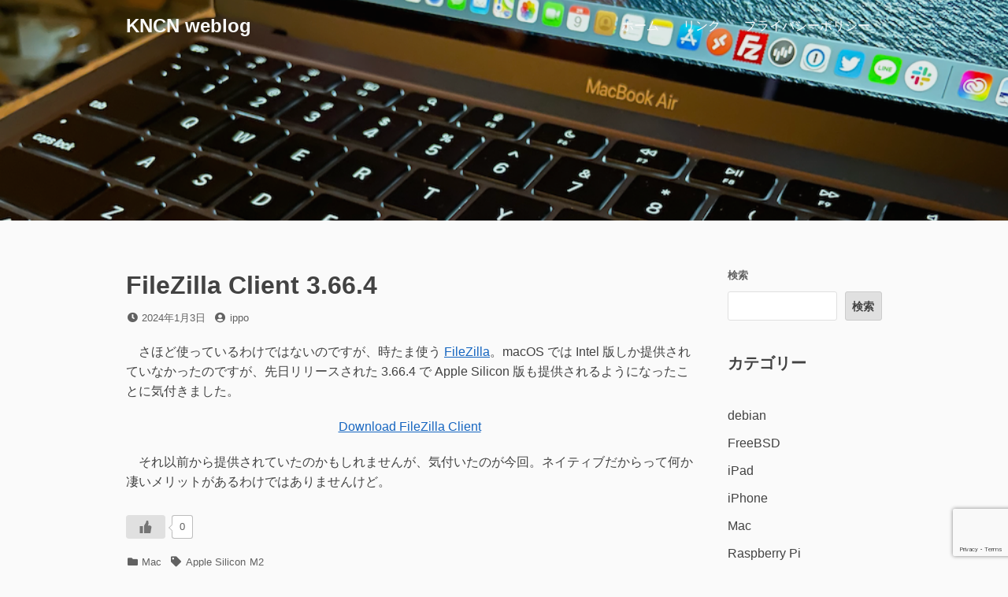

--- FILE ---
content_type: text/html; charset=UTF-8
request_url: https://wp.kncn.net/587
body_size: 54565
content:
<!DOCTYPE html>
<html lang="ja">
<head>
<meta charset="UTF-8">
<meta name="viewport" content="width=device-width, initial-scale=1">

<title>FileZilla Client 3.66.4 &#8211; KNCN weblog</title>

	  <meta name='robots' content='max-image-preview:large' />
<link rel='dns-prefetch' href='//www.googletagmanager.com' />
<link rel="alternate" type="application/rss+xml" title="KNCN weblog &raquo; フィード" href="https://wp.kncn.net/feed" />
<link rel="alternate" type="application/rss+xml" title="KNCN weblog &raquo; コメントフィード" href="https://wp.kncn.net/comments/feed" />
<link rel="alternate" type="application/rss+xml" title="KNCN weblog &raquo; FileZilla Client 3.66.4 のコメントのフィード" href="https://wp.kncn.net/587/feed" />
<link rel="alternate" title="oEmbed (JSON)" type="application/json+oembed" href="https://wp.kncn.net/wp-json/oembed/1.0/embed?url=https%3A%2F%2Fwp.kncn.net%2F587" />
<link rel="alternate" title="oEmbed (XML)" type="text/xml+oembed" href="https://wp.kncn.net/wp-json/oembed/1.0/embed?url=https%3A%2F%2Fwp.kncn.net%2F587&#038;format=xml" />
<style id='wp-img-auto-sizes-contain-inline-css'>
img:is([sizes=auto i],[sizes^="auto," i]){contain-intrinsic-size:3000px 1500px}
/*# sourceURL=wp-img-auto-sizes-contain-inline-css */
</style>
<style id='wp-emoji-styles-inline-css'>

	img.wp-smiley, img.emoji {
		display: inline !important;
		border: none !important;
		box-shadow: none !important;
		height: 1em !important;
		width: 1em !important;
		margin: 0 0.07em !important;
		vertical-align: -0.1em !important;
		background: none !important;
		padding: 0 !important;
	}
/*# sourceURL=wp-emoji-styles-inline-css */
</style>
<style id='wp-block-library-inline-css'>
:root{--wp-block-synced-color:#7a00df;--wp-block-synced-color--rgb:122,0,223;--wp-bound-block-color:var(--wp-block-synced-color);--wp-editor-canvas-background:#ddd;--wp-admin-theme-color:#007cba;--wp-admin-theme-color--rgb:0,124,186;--wp-admin-theme-color-darker-10:#006ba1;--wp-admin-theme-color-darker-10--rgb:0,107,160.5;--wp-admin-theme-color-darker-20:#005a87;--wp-admin-theme-color-darker-20--rgb:0,90,135;--wp-admin-border-width-focus:2px}@media (min-resolution:192dpi){:root{--wp-admin-border-width-focus:1.5px}}.wp-element-button{cursor:pointer}:root .has-very-light-gray-background-color{background-color:#eee}:root .has-very-dark-gray-background-color{background-color:#313131}:root .has-very-light-gray-color{color:#eee}:root .has-very-dark-gray-color{color:#313131}:root .has-vivid-green-cyan-to-vivid-cyan-blue-gradient-background{background:linear-gradient(135deg,#00d084,#0693e3)}:root .has-purple-crush-gradient-background{background:linear-gradient(135deg,#34e2e4,#4721fb 50%,#ab1dfe)}:root .has-hazy-dawn-gradient-background{background:linear-gradient(135deg,#faaca8,#dad0ec)}:root .has-subdued-olive-gradient-background{background:linear-gradient(135deg,#fafae1,#67a671)}:root .has-atomic-cream-gradient-background{background:linear-gradient(135deg,#fdd79a,#004a59)}:root .has-nightshade-gradient-background{background:linear-gradient(135deg,#330968,#31cdcf)}:root .has-midnight-gradient-background{background:linear-gradient(135deg,#020381,#2874fc)}:root{--wp--preset--font-size--normal:16px;--wp--preset--font-size--huge:42px}.has-regular-font-size{font-size:1em}.has-larger-font-size{font-size:2.625em}.has-normal-font-size{font-size:var(--wp--preset--font-size--normal)}.has-huge-font-size{font-size:var(--wp--preset--font-size--huge)}.has-text-align-center{text-align:center}.has-text-align-left{text-align:left}.has-text-align-right{text-align:right}.has-fit-text{white-space:nowrap!important}#end-resizable-editor-section{display:none}.aligncenter{clear:both}.items-justified-left{justify-content:flex-start}.items-justified-center{justify-content:center}.items-justified-right{justify-content:flex-end}.items-justified-space-between{justify-content:space-between}.screen-reader-text{border:0;clip-path:inset(50%);height:1px;margin:-1px;overflow:hidden;padding:0;position:absolute;width:1px;word-wrap:normal!important}.screen-reader-text:focus{background-color:#ddd;clip-path:none;color:#444;display:block;font-size:1em;height:auto;left:5px;line-height:normal;padding:15px 23px 14px;text-decoration:none;top:5px;width:auto;z-index:100000}html :where(.has-border-color){border-style:solid}html :where([style*=border-top-color]){border-top-style:solid}html :where([style*=border-right-color]){border-right-style:solid}html :where([style*=border-bottom-color]){border-bottom-style:solid}html :where([style*=border-left-color]){border-left-style:solid}html :where([style*=border-width]){border-style:solid}html :where([style*=border-top-width]){border-top-style:solid}html :where([style*=border-right-width]){border-right-style:solid}html :where([style*=border-bottom-width]){border-bottom-style:solid}html :where([style*=border-left-width]){border-left-style:solid}html :where(img[class*=wp-image-]){height:auto;max-width:100%}:where(figure){margin:0 0 1em}html :where(.is-position-sticky){--wp-admin--admin-bar--position-offset:var(--wp-admin--admin-bar--height,0px)}@media screen and (max-width:600px){html :where(.is-position-sticky){--wp-admin--admin-bar--position-offset:0px}}

/*# sourceURL=wp-block-library-inline-css */
</style><style id='wp-block-categories-inline-css'>
.wp-block-categories{box-sizing:border-box}.wp-block-categories.alignleft{margin-right:2em}.wp-block-categories.alignright{margin-left:2em}.wp-block-categories.wp-block-categories-dropdown.aligncenter{text-align:center}.wp-block-categories .wp-block-categories__label{display:block;width:100%}
/*# sourceURL=https://wp.kncn.net/wp-includes/blocks/categories/style.min.css */
</style>
<style id='wp-block-heading-inline-css'>
h1:where(.wp-block-heading).has-background,h2:where(.wp-block-heading).has-background,h3:where(.wp-block-heading).has-background,h4:where(.wp-block-heading).has-background,h5:where(.wp-block-heading).has-background,h6:where(.wp-block-heading).has-background{padding:1.25em 2.375em}h1.has-text-align-left[style*=writing-mode]:where([style*=vertical-lr]),h1.has-text-align-right[style*=writing-mode]:where([style*=vertical-rl]),h2.has-text-align-left[style*=writing-mode]:where([style*=vertical-lr]),h2.has-text-align-right[style*=writing-mode]:where([style*=vertical-rl]),h3.has-text-align-left[style*=writing-mode]:where([style*=vertical-lr]),h3.has-text-align-right[style*=writing-mode]:where([style*=vertical-rl]),h4.has-text-align-left[style*=writing-mode]:where([style*=vertical-lr]),h4.has-text-align-right[style*=writing-mode]:where([style*=vertical-rl]),h5.has-text-align-left[style*=writing-mode]:where([style*=vertical-lr]),h5.has-text-align-right[style*=writing-mode]:where([style*=vertical-rl]),h6.has-text-align-left[style*=writing-mode]:where([style*=vertical-lr]),h6.has-text-align-right[style*=writing-mode]:where([style*=vertical-rl]){rotate:180deg}
/*# sourceURL=https://wp.kncn.net/wp-includes/blocks/heading/style.min.css */
</style>
<style id='wp-block-search-inline-css'>
.wp-block-search__button{margin-left:10px;word-break:normal}.wp-block-search__button.has-icon{line-height:0}.wp-block-search__button svg{height:1.25em;min-height:24px;min-width:24px;width:1.25em;fill:currentColor;vertical-align:text-bottom}:where(.wp-block-search__button){border:1px solid #ccc;padding:6px 10px}.wp-block-search__inside-wrapper{display:flex;flex:auto;flex-wrap:nowrap;max-width:100%}.wp-block-search__label{width:100%}.wp-block-search.wp-block-search__button-only .wp-block-search__button{box-sizing:border-box;display:flex;flex-shrink:0;justify-content:center;margin-left:0;max-width:100%}.wp-block-search.wp-block-search__button-only .wp-block-search__inside-wrapper{min-width:0!important;transition-property:width}.wp-block-search.wp-block-search__button-only .wp-block-search__input{flex-basis:100%;transition-duration:.3s}.wp-block-search.wp-block-search__button-only.wp-block-search__searchfield-hidden,.wp-block-search.wp-block-search__button-only.wp-block-search__searchfield-hidden .wp-block-search__inside-wrapper{overflow:hidden}.wp-block-search.wp-block-search__button-only.wp-block-search__searchfield-hidden .wp-block-search__input{border-left-width:0!important;border-right-width:0!important;flex-basis:0;flex-grow:0;margin:0;min-width:0!important;padding-left:0!important;padding-right:0!important;width:0!important}:where(.wp-block-search__input){appearance:none;border:1px solid #949494;flex-grow:1;font-family:inherit;font-size:inherit;font-style:inherit;font-weight:inherit;letter-spacing:inherit;line-height:inherit;margin-left:0;margin-right:0;min-width:3rem;padding:8px;text-decoration:unset!important;text-transform:inherit}:where(.wp-block-search__button-inside .wp-block-search__inside-wrapper){background-color:#fff;border:1px solid #949494;box-sizing:border-box;padding:4px}:where(.wp-block-search__button-inside .wp-block-search__inside-wrapper) .wp-block-search__input{border:none;border-radius:0;padding:0 4px}:where(.wp-block-search__button-inside .wp-block-search__inside-wrapper) .wp-block-search__input:focus{outline:none}:where(.wp-block-search__button-inside .wp-block-search__inside-wrapper) :where(.wp-block-search__button){padding:4px 8px}.wp-block-search.aligncenter .wp-block-search__inside-wrapper{margin:auto}.wp-block[data-align=right] .wp-block-search.wp-block-search__button-only .wp-block-search__inside-wrapper{float:right}
/*# sourceURL=https://wp.kncn.net/wp-includes/blocks/search/style.min.css */
</style>
<style id='wp-block-search-theme-inline-css'>
.wp-block-search .wp-block-search__label{font-weight:700}.wp-block-search__button{border:1px solid #ccc;padding:.375em .625em}
/*# sourceURL=https://wp.kncn.net/wp-includes/blocks/search/theme.min.css */
</style>
<style id='wp-block-tag-cloud-inline-css'>
.wp-block-tag-cloud{box-sizing:border-box}.wp-block-tag-cloud.aligncenter{justify-content:center;text-align:center}.wp-block-tag-cloud a{display:inline-block;margin-right:5px}.wp-block-tag-cloud span{display:inline-block;margin-left:5px;text-decoration:none}:root :where(.wp-block-tag-cloud.is-style-outline){display:flex;flex-wrap:wrap;gap:1ch}:root :where(.wp-block-tag-cloud.is-style-outline a){border:1px solid;font-size:unset!important;margin-right:0;padding:1ch 2ch;text-decoration:none!important}
/*# sourceURL=https://wp.kncn.net/wp-includes/blocks/tag-cloud/style.min.css */
</style>
<style id='wp-block-paragraph-inline-css'>
.is-small-text{font-size:.875em}.is-regular-text{font-size:1em}.is-large-text{font-size:2.25em}.is-larger-text{font-size:3em}.has-drop-cap:not(:focus):first-letter{float:left;font-size:8.4em;font-style:normal;font-weight:100;line-height:.68;margin:.05em .1em 0 0;text-transform:uppercase}body.rtl .has-drop-cap:not(:focus):first-letter{float:none;margin-left:.1em}p.has-drop-cap.has-background{overflow:hidden}:root :where(p.has-background){padding:1.25em 2.375em}:where(p.has-text-color:not(.has-link-color)) a{color:inherit}p.has-text-align-left[style*="writing-mode:vertical-lr"],p.has-text-align-right[style*="writing-mode:vertical-rl"]{rotate:180deg}
/*# sourceURL=https://wp.kncn.net/wp-includes/blocks/paragraph/style.min.css */
</style>
<style id='global-styles-inline-css'>
:root{--wp--preset--aspect-ratio--square: 1;--wp--preset--aspect-ratio--4-3: 4/3;--wp--preset--aspect-ratio--3-4: 3/4;--wp--preset--aspect-ratio--3-2: 3/2;--wp--preset--aspect-ratio--2-3: 2/3;--wp--preset--aspect-ratio--16-9: 16/9;--wp--preset--aspect-ratio--9-16: 9/16;--wp--preset--color--black: #000000;--wp--preset--color--cyan-bluish-gray: #abb8c3;--wp--preset--color--white: #ffffff;--wp--preset--color--pale-pink: #f78da7;--wp--preset--color--vivid-red: #cf2e2e;--wp--preset--color--luminous-vivid-orange: #ff6900;--wp--preset--color--luminous-vivid-amber: #fcb900;--wp--preset--color--light-green-cyan: #7bdcb5;--wp--preset--color--vivid-green-cyan: #00d084;--wp--preset--color--pale-cyan-blue: #8ed1fc;--wp--preset--color--vivid-cyan-blue: #0693e3;--wp--preset--color--vivid-purple: #9b51e0;--wp--preset--gradient--vivid-cyan-blue-to-vivid-purple: linear-gradient(135deg,rgb(6,147,227) 0%,rgb(155,81,224) 100%);--wp--preset--gradient--light-green-cyan-to-vivid-green-cyan: linear-gradient(135deg,rgb(122,220,180) 0%,rgb(0,208,130) 100%);--wp--preset--gradient--luminous-vivid-amber-to-luminous-vivid-orange: linear-gradient(135deg,rgb(252,185,0) 0%,rgb(255,105,0) 100%);--wp--preset--gradient--luminous-vivid-orange-to-vivid-red: linear-gradient(135deg,rgb(255,105,0) 0%,rgb(207,46,46) 100%);--wp--preset--gradient--very-light-gray-to-cyan-bluish-gray: linear-gradient(135deg,rgb(238,238,238) 0%,rgb(169,184,195) 100%);--wp--preset--gradient--cool-to-warm-spectrum: linear-gradient(135deg,rgb(74,234,220) 0%,rgb(151,120,209) 20%,rgb(207,42,186) 40%,rgb(238,44,130) 60%,rgb(251,105,98) 80%,rgb(254,248,76) 100%);--wp--preset--gradient--blush-light-purple: linear-gradient(135deg,rgb(255,206,236) 0%,rgb(152,150,240) 100%);--wp--preset--gradient--blush-bordeaux: linear-gradient(135deg,rgb(254,205,165) 0%,rgb(254,45,45) 50%,rgb(107,0,62) 100%);--wp--preset--gradient--luminous-dusk: linear-gradient(135deg,rgb(255,203,112) 0%,rgb(199,81,192) 50%,rgb(65,88,208) 100%);--wp--preset--gradient--pale-ocean: linear-gradient(135deg,rgb(255,245,203) 0%,rgb(182,227,212) 50%,rgb(51,167,181) 100%);--wp--preset--gradient--electric-grass: linear-gradient(135deg,rgb(202,248,128) 0%,rgb(113,206,126) 100%);--wp--preset--gradient--midnight: linear-gradient(135deg,rgb(2,3,129) 0%,rgb(40,116,252) 100%);--wp--preset--font-size--small: 13px;--wp--preset--font-size--medium: 20px;--wp--preset--font-size--large: 36px;--wp--preset--font-size--x-large: 42px;--wp--preset--spacing--20: 0.44rem;--wp--preset--spacing--30: 0.67rem;--wp--preset--spacing--40: 1rem;--wp--preset--spacing--50: 1.5rem;--wp--preset--spacing--60: 2.25rem;--wp--preset--spacing--70: 3.38rem;--wp--preset--spacing--80: 5.06rem;--wp--preset--shadow--natural: 6px 6px 9px rgba(0, 0, 0, 0.2);--wp--preset--shadow--deep: 12px 12px 50px rgba(0, 0, 0, 0.4);--wp--preset--shadow--sharp: 6px 6px 0px rgba(0, 0, 0, 0.2);--wp--preset--shadow--outlined: 6px 6px 0px -3px rgb(255, 255, 255), 6px 6px rgb(0, 0, 0);--wp--preset--shadow--crisp: 6px 6px 0px rgb(0, 0, 0);}:where(.is-layout-flex){gap: 0.5em;}:where(.is-layout-grid){gap: 0.5em;}body .is-layout-flex{display: flex;}.is-layout-flex{flex-wrap: wrap;align-items: center;}.is-layout-flex > :is(*, div){margin: 0;}body .is-layout-grid{display: grid;}.is-layout-grid > :is(*, div){margin: 0;}:where(.wp-block-columns.is-layout-flex){gap: 2em;}:where(.wp-block-columns.is-layout-grid){gap: 2em;}:where(.wp-block-post-template.is-layout-flex){gap: 1.25em;}:where(.wp-block-post-template.is-layout-grid){gap: 1.25em;}.has-black-color{color: var(--wp--preset--color--black) !important;}.has-cyan-bluish-gray-color{color: var(--wp--preset--color--cyan-bluish-gray) !important;}.has-white-color{color: var(--wp--preset--color--white) !important;}.has-pale-pink-color{color: var(--wp--preset--color--pale-pink) !important;}.has-vivid-red-color{color: var(--wp--preset--color--vivid-red) !important;}.has-luminous-vivid-orange-color{color: var(--wp--preset--color--luminous-vivid-orange) !important;}.has-luminous-vivid-amber-color{color: var(--wp--preset--color--luminous-vivid-amber) !important;}.has-light-green-cyan-color{color: var(--wp--preset--color--light-green-cyan) !important;}.has-vivid-green-cyan-color{color: var(--wp--preset--color--vivid-green-cyan) !important;}.has-pale-cyan-blue-color{color: var(--wp--preset--color--pale-cyan-blue) !important;}.has-vivid-cyan-blue-color{color: var(--wp--preset--color--vivid-cyan-blue) !important;}.has-vivid-purple-color{color: var(--wp--preset--color--vivid-purple) !important;}.has-black-background-color{background-color: var(--wp--preset--color--black) !important;}.has-cyan-bluish-gray-background-color{background-color: var(--wp--preset--color--cyan-bluish-gray) !important;}.has-white-background-color{background-color: var(--wp--preset--color--white) !important;}.has-pale-pink-background-color{background-color: var(--wp--preset--color--pale-pink) !important;}.has-vivid-red-background-color{background-color: var(--wp--preset--color--vivid-red) !important;}.has-luminous-vivid-orange-background-color{background-color: var(--wp--preset--color--luminous-vivid-orange) !important;}.has-luminous-vivid-amber-background-color{background-color: var(--wp--preset--color--luminous-vivid-amber) !important;}.has-light-green-cyan-background-color{background-color: var(--wp--preset--color--light-green-cyan) !important;}.has-vivid-green-cyan-background-color{background-color: var(--wp--preset--color--vivid-green-cyan) !important;}.has-pale-cyan-blue-background-color{background-color: var(--wp--preset--color--pale-cyan-blue) !important;}.has-vivid-cyan-blue-background-color{background-color: var(--wp--preset--color--vivid-cyan-blue) !important;}.has-vivid-purple-background-color{background-color: var(--wp--preset--color--vivid-purple) !important;}.has-black-border-color{border-color: var(--wp--preset--color--black) !important;}.has-cyan-bluish-gray-border-color{border-color: var(--wp--preset--color--cyan-bluish-gray) !important;}.has-white-border-color{border-color: var(--wp--preset--color--white) !important;}.has-pale-pink-border-color{border-color: var(--wp--preset--color--pale-pink) !important;}.has-vivid-red-border-color{border-color: var(--wp--preset--color--vivid-red) !important;}.has-luminous-vivid-orange-border-color{border-color: var(--wp--preset--color--luminous-vivid-orange) !important;}.has-luminous-vivid-amber-border-color{border-color: var(--wp--preset--color--luminous-vivid-amber) !important;}.has-light-green-cyan-border-color{border-color: var(--wp--preset--color--light-green-cyan) !important;}.has-vivid-green-cyan-border-color{border-color: var(--wp--preset--color--vivid-green-cyan) !important;}.has-pale-cyan-blue-border-color{border-color: var(--wp--preset--color--pale-cyan-blue) !important;}.has-vivid-cyan-blue-border-color{border-color: var(--wp--preset--color--vivid-cyan-blue) !important;}.has-vivid-purple-border-color{border-color: var(--wp--preset--color--vivid-purple) !important;}.has-vivid-cyan-blue-to-vivid-purple-gradient-background{background: var(--wp--preset--gradient--vivid-cyan-blue-to-vivid-purple) !important;}.has-light-green-cyan-to-vivid-green-cyan-gradient-background{background: var(--wp--preset--gradient--light-green-cyan-to-vivid-green-cyan) !important;}.has-luminous-vivid-amber-to-luminous-vivid-orange-gradient-background{background: var(--wp--preset--gradient--luminous-vivid-amber-to-luminous-vivid-orange) !important;}.has-luminous-vivid-orange-to-vivid-red-gradient-background{background: var(--wp--preset--gradient--luminous-vivid-orange-to-vivid-red) !important;}.has-very-light-gray-to-cyan-bluish-gray-gradient-background{background: var(--wp--preset--gradient--very-light-gray-to-cyan-bluish-gray) !important;}.has-cool-to-warm-spectrum-gradient-background{background: var(--wp--preset--gradient--cool-to-warm-spectrum) !important;}.has-blush-light-purple-gradient-background{background: var(--wp--preset--gradient--blush-light-purple) !important;}.has-blush-bordeaux-gradient-background{background: var(--wp--preset--gradient--blush-bordeaux) !important;}.has-luminous-dusk-gradient-background{background: var(--wp--preset--gradient--luminous-dusk) !important;}.has-pale-ocean-gradient-background{background: var(--wp--preset--gradient--pale-ocean) !important;}.has-electric-grass-gradient-background{background: var(--wp--preset--gradient--electric-grass) !important;}.has-midnight-gradient-background{background: var(--wp--preset--gradient--midnight) !important;}.has-small-font-size{font-size: var(--wp--preset--font-size--small) !important;}.has-medium-font-size{font-size: var(--wp--preset--font-size--medium) !important;}.has-large-font-size{font-size: var(--wp--preset--font-size--large) !important;}.has-x-large-font-size{font-size: var(--wp--preset--font-size--x-large) !important;}
/*# sourceURL=global-styles-inline-css */
</style>

<style id='classic-theme-styles-inline-css'>
/*! This file is auto-generated */
.wp-block-button__link{color:#fff;background-color:#32373c;border-radius:9999px;box-shadow:none;text-decoration:none;padding:calc(.667em + 2px) calc(1.333em + 2px);font-size:1.125em}.wp-block-file__button{background:#32373c;color:#fff;text-decoration:none}
/*# sourceURL=/wp-includes/css/classic-themes.min.css */
</style>
<link rel='stylesheet' id='wp-ulike-css' href='https://wp.kncn.net/wp-content/plugins/wp-ulike/assets/css/wp-ulike.min.css?ver=4.8.2' media='all' />
<link rel='stylesheet' id='wp-lightbox-2.min.css-css' href='https://wp.kncn.net/wp-content/plugins/wp-lightbox-2/styles/lightbox.min.css?ver=1.3.4' media='all' />
<link rel='stylesheet' id='font-awesome-css' href='https://wp.kncn.net/wp-content/themes/dan/assets/font-awesome/css/all.min.css?ver=5.8.2' media='all' />
<link rel='stylesheet' id='dan-style-css' href='https://wp.kncn.net/wp-content/themes/dan/style.css?ver=6.9' media='all' />
<link rel='stylesheet' id='dan-block-style-css' href='https://wp.kncn.net/wp-content/themes/dan/assets/css/blocks.css?ver=1.1.7' media='all' />
<link rel='stylesheet' id='fancybox-css' href='https://wp.kncn.net/wp-content/plugins/easy-fancybox/fancybox/1.5.4/jquery.fancybox.min.css?ver=6.9' media='screen' />
<style id='fancybox-inline-css'>
#fancybox-outer{background:#ffffff}#fancybox-content{background:#ffffff;border-color:#ffffff;color:#000000;}#fancybox-title,#fancybox-title-float-main{color:#fff}
/*# sourceURL=fancybox-inline-css */
</style>
<script src="https://wp.kncn.net/wp-includes/js/jquery/jquery.min.js?ver=3.7.1" id="jquery-core-js"></script>
<script src="https://wp.kncn.net/wp-includes/js/jquery/jquery-migrate.min.js?ver=3.4.1" id="jquery-migrate-js"></script>

<!-- Site Kit によって追加された Google タグ（gtag.js）スニペット -->
<!-- Google アナリティクス スニペット (Site Kit が追加) -->
<script src="https://www.googletagmanager.com/gtag/js?id=GT-WFFPQFW" id="google_gtagjs-js" async></script>
<script id="google_gtagjs-js-after">
window.dataLayer = window.dataLayer || [];function gtag(){dataLayer.push(arguments);}
gtag("set","linker",{"domains":["wp.kncn.net"]});
gtag("js", new Date());
gtag("set", "developer_id.dZTNiMT", true);
gtag("config", "GT-WFFPQFW");
//# sourceURL=google_gtagjs-js-after
</script>
<link rel="https://api.w.org/" href="https://wp.kncn.net/wp-json/" /><link rel="alternate" title="JSON" type="application/json" href="https://wp.kncn.net/wp-json/wp/v2/posts/587" /><link rel="EditURI" type="application/rsd+xml" title="RSD" href="https://wp.kncn.net/xmlrpc.php?rsd" />
<meta name="generator" content="WordPress 6.9" />
<link rel="canonical" href="https://wp.kncn.net/587" />
<link rel='shortlink' href='https://wp.kncn.net/?p=587' />
<meta name="generator" content="Site Kit by Google 1.167.0" /><link rel="pingback" href="https://wp.kncn.net/xmlrpc.php"><style>.recentcomments a{display:inline !important;padding:0 !important;margin:0 !important;}</style><link rel="icon" href="https://wp.kncn.net/wp-content/uploads/2021/02/cropped-hiroshima-2-32x32.jpg" sizes="32x32" />
<link rel="icon" href="https://wp.kncn.net/wp-content/uploads/2021/02/cropped-hiroshima-2-192x192.jpg" sizes="192x192" />
<link rel="apple-touch-icon" href="https://wp.kncn.net/wp-content/uploads/2021/02/cropped-hiroshima-2-180x180.jpg" />
<meta name="msapplication-TileImage" content="https://wp.kncn.net/wp-content/uploads/2021/02/cropped-hiroshima-2-270x270.jpg" />
</head>

<body class="wp-singular post-template-default single single-post postid-587 single-format-standard wp-embed-responsive wp-theme-dan has-header-image has-sidebar colors-gray">
<div id="page" class="site">
	<a class="skip-link screen-reader-text" href="#content">コンテンツへスキップ</a>

	<header id="masthead" class="site-header" role="banner">
		<div class="site-branding">
			
							<div class="site-title"><a href="https://wp.kncn.net/" rel="home">KNCN weblog</a></div>
					</div><!-- .site-branding -->

					<button class="menu-toggle" aria-controls="primary-menu" aria-expanded="false"><span class="fas fa-bars" aria-hidden="true"></span>Menu</button>
		
					<nav id="site-navigation" class="main-navigation" role="navigation">
									<ul id="primary-menu" class="menu"><li id="menu-item-61" class="menu-item menu-item-type-custom menu-item-object-custom menu-item-home menu-item-61"><a href="https://wp.kncn.net">ホーム</a></li>
<li id="menu-item-174" class="menu-item menu-item-type-post_type menu-item-object-page menu-item-174"><a href="https://wp.kncn.net/link">リンク</a></li>
<li id="menu-item-62" class="menu-item menu-item-type-post_type menu-item-object-page menu-item-privacy-policy menu-item-62"><a rel="privacy-policy" href="https://wp.kncn.net/privacy-policy">プライバシーポリシー</a></li>
</ul>							</nav><!-- #site-navigation -->
		
					
			<div id="wp-custom-header" class="wp-custom-header"><img src="https://wp.kncn.net/wp-content/uploads/2021/02/MBA.png" width="1008" height="324" alt="" decoding="async" fetchpriority="high" /></div>
			</header><!-- #masthead -->

<div id="primary" class="content-area">
	<main id="main" class="site-main" role="main">

	
<article id="post-587" class="entry post-587 post type-post status-publish format-standard hentry category-mac tag-applesilicon tag-m2">
	<header class="entry-header">
		<h1 class="entry-title">FileZilla Client 3.66.4</h1>		<div class="entry-meta">
			<span class="posted-on"><span class="fas fa-clock fa-fw" aria-hidden="true"></span><span class="screen-reader-text">投稿日</span> <a href="https://wp.kncn.net/587" rel="bookmark"><time class="entry-date published updated" datetime="2024-01-03T00:57:18+09:00">2024年1月3日</time></a></span><span class="byline"><span class="fas fa-user-circle fa-fw" aria-hidden="true"></span><span class="screen-reader-text">投稿者</span> <span class="author vcard"><a class="url fn n" href="https://wp.kncn.net/author/ippo">ippo</a></span></span>		</div><!-- .entry-meta -->
			</header><!-- .entry-header -->

	
	<div class="entry-content">
		
<p>　さほど使っているわけではないのですが、時たま使う <a href="https://filezilla-project.org/index.php" target="_blank" rel="noopener">FileZilla</a>。macOS では Intel 版しか提供されていなかったのですが、先日リリースされた 3.66.4 で Apple Silicon 版も提供されるようになったことに気付きました。</p>



<p class="has-text-align-center"><a href="https://filezilla-project.org/download.php?show_all=1" target="_blank" rel="noopener">Download FileZilla Client</a></p>



<p>　それ以前から提供されていたのかもしれませんが、気付いたのが今回。ネイティブだからって何か凄いメリットがあるわけではありませんけど。</p>
		<div class="wpulike wpulike-default " ><div class="wp_ulike_general_class wp_ulike_is_restricted"><button type="button"
					aria-label="いいねボタン"
					data-ulike-id="587"
					data-ulike-nonce="a01d769575"
					data-ulike-type="post"
					data-ulike-template="wpulike-default"
					data-ulike-display-likers=""
					data-ulike-likers-style="popover"
					class="wp_ulike_btn wp_ulike_put_image wp_post_btn_587"></button><span class="count-box wp_ulike_counter_up" data-ulike-counter-value="0"></span>			</div></div>
		</div><!-- .entry-content -->

	<footer class="entry-footer">
		<span class="cat-links"><span class="fas fa-folder fa-fw" aria-hidden="true"></span><span class="screen-reader-text">カテゴリー</span> <a href="https://wp.kncn.net/category/mac" rel="category tag">Mac</a></span><span class="tags-links"><span class="fas fa-tag fa-fw" aria-hidden="true"></span><span class="screen-reader-text">タグ</span> <a href="https://wp.kncn.net/tag/applesilicon" rel="tag">Apple Silicon</a> <a href="https://wp.kncn.net/tag/m2" rel="tag">M2</a></span>	</footer><!-- .entry-footer -->
</article><!-- #post-## -->

	<nav class="navigation post-navigation" aria-label="投稿">
		<h2 class="screen-reader-text">投稿ナビゲーション</h2>
		<div class="nav-links"><div class="nav-previous"><a href="https://wp.kncn.net/581" rel="prev"><span class="nav-subtitle"><span class="fas fa-angle-double-left" aria-hidden="true"></span>前の記事へ</span> <span class="nav-title">samba 4.16 をインストールしてみた</span></a></div></div>
	</nav>
<div id="comments" class="comments-area">

	
	
		<div id="respond" class="comment-respond">
		<h2 id="reply-title" class="comment-reply-title">コメントを残す <small><a rel="nofollow" id="cancel-comment-reply-link" href="/587#respond" style="display:none;">コメントをキャンセル</a></small></h2><form action="https://wp.kncn.net/wp-comments-post.php" method="post" id="commentform" class="comment-form"><p class="comment-notes"><span id="email-notes">メールアドレスが公開されることはありません。</span> <span class="required-field-message"><span class="required">※</span> が付いている欄は必須項目です</span></p><p class="comment-form-comment"><label for="comment">コメント <span class="required">※</span></label> <textarea autocomplete="new-password"  id="e15e840615"  name="e15e840615"   cols="45" rows="8" maxlength="65525" required></textarea><textarea id="comment" aria-label="hp-comment" aria-hidden="true" name="comment" autocomplete="new-password" style="padding:0 !important;clip:rect(1px, 1px, 1px, 1px) !important;position:absolute !important;white-space:nowrap !important;height:1px !important;width:1px !important;overflow:hidden !important;" tabindex="-1"></textarea><script data-noptimize>document.getElementById("comment").setAttribute( "id", "a178b4df4c0df2d764812bafd9e79900" );document.getElementById("e15e840615").setAttribute( "id", "comment" );</script></p><p class="comment-form-author"><label for="author">名前 <span class="required">※</span></label> <input id="author" name="author" type="text" value="" size="30" maxlength="245" autocomplete="name" required /></p>
<p class="comment-form-email"><label for="email">メール <span class="required">※</span></label> <input id="email" name="email" type="email" value="" size="30" maxlength="100" aria-describedby="email-notes" autocomplete="email" required /></p>
<p class="comment-form-url"><label for="url">サイト</label> <input id="url" name="url" type="url" value="" size="30" maxlength="200" autocomplete="url" /></p>
<p class="comment-form-cookies-consent"><input id="wp-comment-cookies-consent" name="wp-comment-cookies-consent" type="checkbox" value="yes" /> <label for="wp-comment-cookies-consent">次回のコメントで使用するためブラウザーに自分の名前、メールアドレス、サイトを保存する。</label></p>
<input type="hidden" name="g-recaptcha-response" class="agr-recaptcha-response" value="" /><script>
                function wpcaptcha_captcha(){
                    grecaptcha.execute("6Ld9A2MiAAAAAJm4PUT1BhHOkEqREUge0G7Kc0ZF", {action: "submit"}).then(function(token) {
                        var captchas = document.querySelectorAll(".agr-recaptcha-response");
                        captchas.forEach(function(captcha) {
                            captcha.value = token;
                        });
                    });
                }
                </script><script src='https://www.google.com/recaptcha/api.js?onload=wpcaptcha_captcha&render=6Ld9A2MiAAAAAJm4PUT1BhHOkEqREUge0G7Kc0ZF&ver=1.31' id='wpcaptcha-recaptcha-js'></script><p class="form-submit"><input name="submit" type="submit" id="submit" class="submit" value="コメントを送信" /> <input type='hidden' name='comment_post_ID' value='587' id='comment_post_ID' />
<input type='hidden' name='comment_parent' id='comment_parent' value='0' />
</p></form>	</div><!-- #respond -->
	
</div><!-- #comments -->

	</main><!-- #main -->
</div><!-- #primary -->

<aside id="secondary" class="widget-area" role="complementary">
	<div id="block-20" class="widget widget_block widget_search"><form role="search" method="get" action="https://wp.kncn.net/" class="wp-block-search__button-outside wp-block-search__text-button wp-block-search"    ><label class="wp-block-search__label" for="wp-block-search__input-1" >検索</label><div class="wp-block-search__inside-wrapper" ><input class="wp-block-search__input" id="wp-block-search__input-1" placeholder="" value="" type="search" name="s" required /><button aria-label="検索" class="wp-block-search__button wp-element-button" type="submit" >検索</button></div></form></div><div id="block-25" class="widget widget_block">
<h4 class="wp-block-heading">カテゴリー</h4>
</div><div id="block-22" class="widget widget_block widget_categories"><ul class="wp-block-categories-list wp-block-categories">	<li class="cat-item cat-item-34"><a href="https://wp.kncn.net/category/debian">debian</a>
</li>
	<li class="cat-item cat-item-7"><a href="https://wp.kncn.net/category/freebsd">FreeBSD</a>
</li>
	<li class="cat-item cat-item-14"><a href="https://wp.kncn.net/category/ipad">iPad</a>
</li>
	<li class="cat-item cat-item-13"><a href="https://wp.kncn.net/category/iphone">iPhone</a>
</li>
	<li class="cat-item cat-item-2"><a href="https://wp.kncn.net/category/mac">Mac</a>
</li>
	<li class="cat-item cat-item-10"><a href="https://wp.kncn.net/category/raspberry-pi">Raspberry Pi</a>
</li>
</ul></div>
		<div id="recent-posts-2" class="widget widget_recent_entries">
		<h2 class="widget-title">最近の投稿</h2><nav aria-label="最近の投稿">
		<ul>
											<li>
					<a href="https://wp.kncn.net/587" aria-current="page">FileZilla Client 3.66.4</a>
											<span class="post-date">2024年1月3日</span>
									</li>
											<li>
					<a href="https://wp.kncn.net/581">samba 4.16 をインストールしてみた</a>
											<span class="post-date">2023年12月28日</span>
									</li>
											<li>
					<a href="https://wp.kncn.net/571">FreeBSD 14.0-RELEASE</a>
											<span class="post-date">2023年11月21日</span>
									</li>
											<li>
					<a href="https://wp.kncn.net/560">ATOK for Mac でキー操作で想定しない機能が呼び出されるてしまう</a>
											<span class="post-date">2023年9月28日</span>
									</li>
											<li>
					<a href="https://wp.kncn.net/553">macOS Sonoma</a>
											<span class="post-date">2023年9月27日</span>
									</li>
					</ul>

		</nav></div><div id="block-34" class="widget widget_block"></div><div id="block-35" class="widget widget_block widget_text">
<p></p>
</div><div id="recent-comments-2" class="widget widget_recent_comments"><h2 class="widget-title">最近のコメント</h2><nav aria-label="最近のコメント"><ul id="recentcomments"><li class="recentcomments"><a href="https://wp.kncn.net/489#comment-1617">Postfix で port 465 SMTPS へリレーする</a> に <span class="comment-author-link"><a href="https://www.housekingz.com/we-buy-houses-in-virginia/" class="url" rel="ugc external nofollow">https://www.housekingz.com/we-buy-houses-in-virginia/</a></span> より</li><li class="recentcomments"><a href="https://wp.kncn.net/256#comment-1541">SSH は RSA 鍵より ED25519 鍵の方が強固で速いらしい</a> に <span class="comment-author-link"><a href="https://africa.businessinsider.com/local/markets/the-best-gold-ira-companies-your-ultimate-guide-to-precious-metals-investing/njjx76f" class="url" rel="ugc external nofollow">gold ira companies</a></span> より</li><li class="recentcomments"><a href="https://wp.kncn.net/543#comment-1528">FreeBSD 14.0 Release Process</a> に <span class="comment-author-link"><a href="https://wp.kncn.net" class="url" rel="ugc">ippo</a></span> より</li><li class="recentcomments"><a href="https://wp.kncn.net/560#comment-1523">ATOK for Mac でキー操作で想定しない機能が呼び出されるてしまう</a> に <span class="comment-author-link"><a href="https://wp.kncn.net" class="url" rel="ugc">ippo</a></span> より</li><li class="recentcomments"><a href="https://wp.kncn.net/543#comment-1518">FreeBSD 14.0 Release Process</a> に <span class="comment-author-link"><a href="https://wp.kncn.net" class="url" rel="ugc">ippo</a></span> より</li></ul></nav></div><div id="archives-2" class="widget widget_archive"><h2 class="widget-title">アーカイブ</h2><nav aria-label="アーカイブ">
			<ul>
					<li><a href='https://wp.kncn.net/date/2024/01'>2024年1月</a>&nbsp;(1)</li>
	<li><a href='https://wp.kncn.net/date/2023/12'>2023年12月</a>&nbsp;(1)</li>
	<li><a href='https://wp.kncn.net/date/2023/11'>2023年11月</a>&nbsp;(1)</li>
	<li><a href='https://wp.kncn.net/date/2023/09'>2023年9月</a>&nbsp;(2)</li>
	<li><a href='https://wp.kncn.net/date/2023/08'>2023年8月</a>&nbsp;(3)</li>
	<li><a href='https://wp.kncn.net/date/2023/07'>2023年7月</a>&nbsp;(2)</li>
	<li><a href='https://wp.kncn.net/date/2023/04'>2023年4月</a>&nbsp;(2)</li>
	<li><a href='https://wp.kncn.net/date/2023/02'>2023年2月</a>&nbsp;(2)</li>
	<li><a href='https://wp.kncn.net/date/2022/07'>2022年7月</a>&nbsp;(1)</li>
	<li><a href='https://wp.kncn.net/date/2022/06'>2022年6月</a>&nbsp;(1)</li>
	<li><a href='https://wp.kncn.net/date/2021/11'>2021年11月</a>&nbsp;(1)</li>
	<li><a href='https://wp.kncn.net/date/2021/10'>2021年10月</a>&nbsp;(1)</li>
	<li><a href='https://wp.kncn.net/date/2021/09'>2021年9月</a>&nbsp;(2)</li>
	<li><a href='https://wp.kncn.net/date/2021/08'>2021年8月</a>&nbsp;(3)</li>
	<li><a href='https://wp.kncn.net/date/2021/06'>2021年6月</a>&nbsp;(3)</li>
	<li><a href='https://wp.kncn.net/date/2021/05'>2021年5月</a>&nbsp;(1)</li>
	<li><a href='https://wp.kncn.net/date/2021/04'>2021年4月</a>&nbsp;(5)</li>
	<li><a href='https://wp.kncn.net/date/2021/03'>2021年3月</a>&nbsp;(6)</li>
	<li><a href='https://wp.kncn.net/date/2021/02'>2021年2月</a>&nbsp;(13)</li>
			</ul>

			</nav></div><div id="pages-2" class="widget widget_pages"><h2 class="widget-title">Site</h2><nav aria-label="Site">
			<ul>
				<li class="page_item page-item-173"><a href="https://wp.kncn.net/link">Link</a></li>
<li class="page_item page-item-3"><a href="https://wp.kncn.net/privacy-policy">プライバシーポリシー</a></li>
			</ul>

			</nav></div><div id="meta-2" class="widget widget_meta"><h2 class="widget-title">メタ情報</h2><nav aria-label="メタ情報">
		<ul>
						<li><a href="https://wp.kncn.net/wp-login.php">ログイン</a></li>
			<li><a href="https://wp.kncn.net/feed">投稿フィード</a></li>
			<li><a href="https://wp.kncn.net/comments/feed">コメントフィード</a></li>

			<li><a href="https://ja.wordpress.org/">WordPress.org</a></li>
		</ul>

		</nav></div><div id="block-11" class="widget widget_block widget_text">
<p></p>
</div><div id="block-36" class="widget widget_block"><script language="javascript" src="//ad.jp.ap.valuecommerce.com/servlet/jsbanner?sid=2564757&pid=889517871"></script><noscript><a href="//ck.jp.ap.valuecommerce.com/servlet/referral?sid=2564757&pid=889517871" rel="nofollow"><img decoding="async" src="//ad.jp.ap.valuecommerce.com/servlet/gifbanner?sid=2564757&pid=889517871" border="0"></a></noscript>
<br>
<a href="https://hb.afl.rakuten.co.jp/hsc/3ac87550.7beb645d.3ac87551.70287471/?link_type=pict&ut=eyJwYWdlIjoic2hvcCIsInR5cGUiOiJwaWN0IiwiY29sIjoxLCJjYXQiOiIxIiwiYmFuIjoyMzc3ODkyLCJhbXAiOmZhbHNlfQ%3D%3D" target="_blank" rel="nofollow sponsored noopener" style="word-wrap:break-word;"><img decoding="async" src="https://hbb.afl.rakuten.co.jp/hsb/3ac87550.7beb645d.3ac87551.70287471/?me_id=2101065&me_adv_id=2377892&t=pict" border="0" style="margin:2px" alt="" title=""></a></div></aside><!-- #secondary -->

	<footer id="colophon" class="site-footer" role="contentinfo">

					<aside class="footer-widget" role="complementary">
				<div class="widget-column footer-widget-1">
					<div id="block-29" class="widget widget_block">
<h2 class="wp-block-heading">タグ</h2>
</div><div id="block-28" class="widget widget_block widget_tag_cloud"><p class="wp-block-tag-cloud"><a href="https://wp.kncn.net/tag/12-stable" class="tag-cloud-link tag-link-9 tag-link-position-1" style="font-size: 14.222222222222pt;" aria-label="12-STABLE (5個の項目)">12-STABLE</a>
<a href="https://wp.kncn.net/tag/13-stable" class="tag-cloud-link tag-link-19 tag-link-position-2" style="font-size: 15.777777777778pt;" aria-label="13-STABLE (7個の項目)">13-STABLE</a>
<a href="https://wp.kncn.net/tag/14-stable" class="tag-cloud-link tag-link-39 tag-link-position-3" style="font-size: 11.888888888889pt;" aria-label="14-STABLE (3個の項目)">14-STABLE</a>
<a href="https://wp.kncn.net/tag/apache" class="tag-cloud-link tag-link-16 tag-link-position-4" style="font-size: 8pt;" aria-label="apache (1個の項目)">apache</a>
<a href="https://wp.kncn.net/tag/applesilicon" class="tag-cloud-link tag-link-3 tag-link-position-5" style="font-size: 22pt;" aria-label="Apple Silicon (23個の項目)">Apple Silicon</a>
<a href="https://wp.kncn.net/tag/bullseye" class="tag-cloud-link tag-link-22 tag-link-position-6" style="font-size: 8pt;" aria-label="bullseye (1個の項目)">bullseye</a>
<a href="https://wp.kncn.net/tag/dns" class="tag-cloud-link tag-link-8 tag-link-position-7" style="font-size: 10.333333333333pt;" aria-label="DNS (2個の項目)">DNS</a>
<a href="https://wp.kncn.net/tag/homebrew" class="tag-cloud-link tag-link-20 tag-link-position-8" style="font-size: 14.222222222222pt;" aria-label="Homebrew (5個の項目)">Homebrew</a>
<a href="https://wp.kncn.net/tag/imac-5k-2015" class="tag-cloud-link tag-link-21 tag-link-position-9" style="font-size: 10.333333333333pt;" aria-label="iMac 5K Late 2015 (2個の項目)">iMac 5K Late 2015</a>
<a href="https://wp.kncn.net/tag/ipad-mini-4" class="tag-cloud-link tag-link-18 tag-link-position-10" style="font-size: 8pt;" aria-label="iPad mini 4 (1個の項目)">iPad mini 4</a>
<a href="https://wp.kncn.net/tag/ipad-mini-6" class="tag-cloud-link tag-link-23 tag-link-position-11" style="font-size: 11.888888888889pt;" aria-label="iPad mini 6 (3個の項目)">iPad mini 6</a>
<a href="https://wp.kncn.net/tag/iphone-12-pro" class="tag-cloud-link tag-link-17 tag-link-position-12" style="font-size: 11.888888888889pt;" aria-label="iPhone 12 Pro (3個の項目)">iPhone 12 Pro</a>
<a href="https://wp.kncn.net/tag/m1" class="tag-cloud-link tag-link-28 tag-link-position-13" style="font-size: 20.055555555556pt;" aria-label="M1 (16個の項目)">M1</a>
<a href="https://wp.kncn.net/tag/m2" class="tag-cloud-link tag-link-29 tag-link-position-14" style="font-size: 17.074074074074pt;" aria-label="M2 (9個の項目)">M2</a>
<a href="https://wp.kncn.net/tag/macbook-air" class="tag-cloud-link tag-link-27 tag-link-position-15" style="font-size: 22pt;" aria-label="MacBook Air (23個の項目)">MacBook Air</a>
<a href="https://wp.kncn.net/tag/macports" class="tag-cloud-link tag-link-5 tag-link-position-16" style="font-size: 11.888888888889pt;" aria-label="MacPorts (3個の項目)">MacPorts</a>
<a href="https://wp.kncn.net/tag/postfix" class="tag-cloud-link tag-link-15 tag-link-position-17" style="font-size: 13.185185185185pt;" aria-label="Postfix (4個の項目)">Postfix</a>
<a href="https://wp.kncn.net/tag/raspberry-pi-3-model-b" class="tag-cloud-link tag-link-11 tag-link-position-18" style="font-size: 11.888888888889pt;" aria-label="Raspberry Pi 3 Model B+ (3個の項目)">Raspberry Pi 3 Model B+</a>
<a href="https://wp.kncn.net/tag/raspberry-pi-4-model-b" class="tag-cloud-link tag-link-12 tag-link-position-19" style="font-size: 10.333333333333pt;" aria-label="Raspberry Pi 4 Model B (2個の項目)">Raspberry Pi 4 Model B</a>
<a href="https://wp.kncn.net/tag/ssh" class="tag-cloud-link tag-link-38 tag-link-position-20" style="font-size: 11.888888888889pt;" aria-label="SSH (3個の項目)">SSH</a>
<a href="https://wp.kncn.net/tag/wordpress" class="tag-cloud-link tag-link-25 tag-link-position-21" style="font-size: 8pt;" aria-label="WordPress (1個の項目)">WordPress</a></p></div>				</div>
				<div class="widget-column footer-widget-2">
									</div>
			</aside><!-- .footer-widget -->
		
		<div class="site-info">
			
			<a class="privacy-policy-link" href="https://wp.kncn.net/privacy-policy" rel="privacy-policy">プライバシーポリシー</a><span role="separator" aria-hidden="true"></span>			<a class="site-info-credit" href="https://wordpress.org/">Proudly powered by WordPress</a>
		</div><!-- .site-info -->
	</footer><!-- #colophon -->
</div><!-- #page -->

<script type="speculationrules">
{"prefetch":[{"source":"document","where":{"and":[{"href_matches":"/*"},{"not":{"href_matches":["/wp-*.php","/wp-admin/*","/wp-content/uploads/*","/wp-content/*","/wp-content/plugins/*","/wp-content/themes/dan/*","/*\\?(.+)"]}},{"not":{"selector_matches":"a[rel~=\"nofollow\"]"}},{"not":{"selector_matches":".no-prefetch, .no-prefetch a"}}]},"eagerness":"conservative"}]}
</script>
<script id="wp_ulike-js-extra">
var wp_ulike_params = {"ajax_url":"https://wp.kncn.net/wp-admin/admin-ajax.php","notifications":"1"};
//# sourceURL=wp_ulike-js-extra
</script>
<script src="https://wp.kncn.net/wp-content/plugins/wp-ulike/assets/js/wp-ulike.min.js?ver=4.8.2" id="wp_ulike-js"></script>
<script id="wp-jquery-lightbox-js-extra">
var JQLBSettings = {"fitToScreen":"1","resizeSpeed":"400","displayDownloadLink":"0","navbarOnTop":"0","loopImages":"","resizeCenter":"","marginSize":"0","linkTarget":"","help":"","prevLinkTitle":"previous image","nextLinkTitle":"next image","prevLinkText":"\u00ab Previous","nextLinkText":"Next \u00bb","closeTitle":"close image gallery","image":"Image ","of":" of ","download":"Download","jqlb_overlay_opacity":"80","jqlb_overlay_color":"#000000","jqlb_overlay_close":"1","jqlb_border_width":"10","jqlb_border_color":"#ffffff","jqlb_border_radius":"0","jqlb_image_info_background_transparency":"100","jqlb_image_info_bg_color":"#ffffff","jqlb_image_info_text_color":"#000000","jqlb_image_info_text_fontsize":"10","jqlb_show_text_for_image":"1","jqlb_next_image_title":"next image","jqlb_previous_image_title":"previous image","jqlb_next_button_image":"https://wp.kncn.net/wp-content/plugins/wp-lightbox-2/styles/images/next.gif","jqlb_previous_button_image":"https://wp.kncn.net/wp-content/plugins/wp-lightbox-2/styles/images/prev.gif","jqlb_maximum_width":"","jqlb_maximum_height":"","jqlb_show_close_button":"1","jqlb_close_image_title":"close image gallery","jqlb_close_image_max_heght":"22","jqlb_image_for_close_lightbox":"https://wp.kncn.net/wp-content/plugins/wp-lightbox-2/styles/images/closelabel.gif","jqlb_keyboard_navigation":"1","jqlb_popup_size_fix":"0"};
//# sourceURL=wp-jquery-lightbox-js-extra
</script>
<script src="https://wp.kncn.net/wp-content/plugins/wp-lightbox-2/js/dist/wp-lightbox-2.min.js?ver=1.3.4.1" id="wp-jquery-lightbox-js"></script>
<script id="dan-navigation-js-extra">
var danScreenReaderText = {"expand":"\u30b5\u30d6\u30e1\u30cb\u30e5\u30fc\u3092\u5c55\u958b","collapse":"\u30b5\u30d6\u30e1\u30cb\u30e5\u30fc\u3092\u9589\u3058\u308b"};
//# sourceURL=dan-navigation-js-extra
</script>
<script src="https://wp.kncn.net/wp-content/themes/dan/assets/js/navigation.js?ver=1.1.7" id="dan-navigation-js"></script>
<script src="https://wp.kncn.net/wp-content/themes/dan/assets/js/skip-link-focus-fix.js?ver=20151215" id="dan-skip-link-focus-fix-js"></script>
<script src="https://wp.kncn.net/wp-includes/js/comment-reply.min.js?ver=6.9" id="comment-reply-js" async data-wp-strategy="async" fetchpriority="low"></script>
<script src="https://wp.kncn.net/wp-content/plugins/easy-fancybox/vendor/purify.min.js?ver=6.9" id="fancybox-purify-js"></script>
<script id="jquery-fancybox-js-extra">
var efb_i18n = {"close":"Close","next":"Next","prev":"Previous","startSlideshow":"Start slideshow","toggleSize":"Toggle size"};
//# sourceURL=jquery-fancybox-js-extra
</script>
<script src="https://wp.kncn.net/wp-content/plugins/easy-fancybox/fancybox/1.5.4/jquery.fancybox.min.js?ver=6.9" id="jquery-fancybox-js"></script>
<script id="jquery-fancybox-js-after">
var fb_timeout, fb_opts={'autoScale':true,'showCloseButton':true,'width':560,'height':340,'margin':20,'pixelRatio':'false','padding':10,'centerOnScroll':false,'enableEscapeButton':true,'speedIn':300,'speedOut':300,'overlayShow':true,'hideOnOverlayClick':true,'overlayColor':'#000','overlayOpacity':0.6,'minViewportWidth':320,'minVpHeight':320,'disableCoreLightbox':'true','enableBlockControls':'true','fancybox_openBlockControls':'true' };
if(typeof easy_fancybox_handler==='undefined'){
var easy_fancybox_handler=function(){
jQuery([".nolightbox","a.wp-block-file__button","a.pin-it-button","a[href*='pinterest.com\/pin\/create']","a[href*='facebook.com\/share']","a[href*='twitter.com\/share']"].join(',')).addClass('nofancybox');
jQuery('a.fancybox-close').on('click',function(e){e.preventDefault();jQuery.fancybox.close()});
/* IMG */
						var unlinkedImageBlocks=jQuery(".wp-block-image > img:not(.nofancybox,figure.nofancybox>img)");
						unlinkedImageBlocks.wrap(function() {
							var href = jQuery( this ).attr( "src" );
							return "<a href='" + href + "'></a>";
						});
var fb_IMG_select=jQuery('a[href*=".jpg" i]:not(.nofancybox,li.nofancybox>a,figure.nofancybox>a),area[href*=".jpg" i]:not(.nofancybox),a[href*=".png" i]:not(.nofancybox,li.nofancybox>a,figure.nofancybox>a),area[href*=".png" i]:not(.nofancybox),a[href*=".webp" i]:not(.nofancybox,li.nofancybox>a,figure.nofancybox>a),area[href*=".webp" i]:not(.nofancybox),a[href*=".jpeg" i]:not(.nofancybox,li.nofancybox>a,figure.nofancybox>a),area[href*=".jpeg" i]:not(.nofancybox)');
fb_IMG_select.addClass('fancybox image');
var fb_IMG_sections=jQuery('.gallery,.wp-block-gallery,.tiled-gallery,.wp-block-jetpack-tiled-gallery,.ngg-galleryoverview,.ngg-imagebrowser,.nextgen_pro_blog_gallery,.nextgen_pro_film,.nextgen_pro_horizontal_filmstrip,.ngg-pro-masonry-wrapper,.ngg-pro-mosaic-container,.nextgen_pro_sidescroll,.nextgen_pro_slideshow,.nextgen_pro_thumbnail_grid,.tiled-gallery');
fb_IMG_sections.each(function(){jQuery(this).find(fb_IMG_select).attr('rel','gallery-'+fb_IMG_sections.index(this));});
jQuery('a.fancybox,area.fancybox,.fancybox>a').each(function(){jQuery(this).fancybox(jQuery.extend(true,{},fb_opts,{'transition':'elastic','transitionIn':'elastic','transitionOut':'elastic','opacity':false,'hideOnContentClick':false,'titleShow':true,'titlePosition':'over','titleFromAlt':true,'showNavArrows':true,'enableKeyboardNav':true,'cyclic':false,'mouseWheel':'true','changeSpeed':250,'changeFade':300}))});
};};
jQuery(easy_fancybox_handler);jQuery(document).on('post-load',easy_fancybox_handler);

//# sourceURL=jquery-fancybox-js-after
</script>
<script src="https://wp.kncn.net/wp-content/plugins/easy-fancybox/vendor/jquery.easing.min.js?ver=1.4.1" id="jquery-easing-js"></script>
<script src="https://wp.kncn.net/wp-content/plugins/easy-fancybox/vendor/jquery.mousewheel.min.js?ver=3.1.13" id="jquery-mousewheel-js"></script>
<script id="wp-emoji-settings" type="application/json">
{"baseUrl":"https://s.w.org/images/core/emoji/17.0.2/72x72/","ext":".png","svgUrl":"https://s.w.org/images/core/emoji/17.0.2/svg/","svgExt":".svg","source":{"concatemoji":"https://wp.kncn.net/wp-includes/js/wp-emoji-release.min.js?ver=6.9"}}
</script>
<script type="module">
/*! This file is auto-generated */
const a=JSON.parse(document.getElementById("wp-emoji-settings").textContent),o=(window._wpemojiSettings=a,"wpEmojiSettingsSupports"),s=["flag","emoji"];function i(e){try{var t={supportTests:e,timestamp:(new Date).valueOf()};sessionStorage.setItem(o,JSON.stringify(t))}catch(e){}}function c(e,t,n){e.clearRect(0,0,e.canvas.width,e.canvas.height),e.fillText(t,0,0);t=new Uint32Array(e.getImageData(0,0,e.canvas.width,e.canvas.height).data);e.clearRect(0,0,e.canvas.width,e.canvas.height),e.fillText(n,0,0);const a=new Uint32Array(e.getImageData(0,0,e.canvas.width,e.canvas.height).data);return t.every((e,t)=>e===a[t])}function p(e,t){e.clearRect(0,0,e.canvas.width,e.canvas.height),e.fillText(t,0,0);var n=e.getImageData(16,16,1,1);for(let e=0;e<n.data.length;e++)if(0!==n.data[e])return!1;return!0}function u(e,t,n,a){switch(t){case"flag":return n(e,"\ud83c\udff3\ufe0f\u200d\u26a7\ufe0f","\ud83c\udff3\ufe0f\u200b\u26a7\ufe0f")?!1:!n(e,"\ud83c\udde8\ud83c\uddf6","\ud83c\udde8\u200b\ud83c\uddf6")&&!n(e,"\ud83c\udff4\udb40\udc67\udb40\udc62\udb40\udc65\udb40\udc6e\udb40\udc67\udb40\udc7f","\ud83c\udff4\u200b\udb40\udc67\u200b\udb40\udc62\u200b\udb40\udc65\u200b\udb40\udc6e\u200b\udb40\udc67\u200b\udb40\udc7f");case"emoji":return!a(e,"\ud83e\u1fac8")}return!1}function f(e,t,n,a){let r;const o=(r="undefined"!=typeof WorkerGlobalScope&&self instanceof WorkerGlobalScope?new OffscreenCanvas(300,150):document.createElement("canvas")).getContext("2d",{willReadFrequently:!0}),s=(o.textBaseline="top",o.font="600 32px Arial",{});return e.forEach(e=>{s[e]=t(o,e,n,a)}),s}function r(e){var t=document.createElement("script");t.src=e,t.defer=!0,document.head.appendChild(t)}a.supports={everything:!0,everythingExceptFlag:!0},new Promise(t=>{let n=function(){try{var e=JSON.parse(sessionStorage.getItem(o));if("object"==typeof e&&"number"==typeof e.timestamp&&(new Date).valueOf()<e.timestamp+604800&&"object"==typeof e.supportTests)return e.supportTests}catch(e){}return null}();if(!n){if("undefined"!=typeof Worker&&"undefined"!=typeof OffscreenCanvas&&"undefined"!=typeof URL&&URL.createObjectURL&&"undefined"!=typeof Blob)try{var e="postMessage("+f.toString()+"("+[JSON.stringify(s),u.toString(),c.toString(),p.toString()].join(",")+"));",a=new Blob([e],{type:"text/javascript"});const r=new Worker(URL.createObjectURL(a),{name:"wpTestEmojiSupports"});return void(r.onmessage=e=>{i(n=e.data),r.terminate(),t(n)})}catch(e){}i(n=f(s,u,c,p))}t(n)}).then(e=>{for(const n in e)a.supports[n]=e[n],a.supports.everything=a.supports.everything&&a.supports[n],"flag"!==n&&(a.supports.everythingExceptFlag=a.supports.everythingExceptFlag&&a.supports[n]);var t;a.supports.everythingExceptFlag=a.supports.everythingExceptFlag&&!a.supports.flag,a.supports.everything||((t=a.source||{}).concatemoji?r(t.concatemoji):t.wpemoji&&t.twemoji&&(r(t.twemoji),r(t.wpemoji)))});
//# sourceURL=https://wp.kncn.net/wp-includes/js/wp-emoji-loader.min.js
</script>

</body>
</html>


--- FILE ---
content_type: text/html; charset=utf-8
request_url: https://www.google.com/recaptcha/api2/anchor?ar=1&k=6Ld9A2MiAAAAAJm4PUT1BhHOkEqREUge0G7Kc0ZF&co=aHR0cHM6Ly93cC5rbmNuLm5ldDo0NDM.&hl=en&v=7gg7H51Q-naNfhmCP3_R47ho&size=invisible&anchor-ms=20000&execute-ms=15000&cb=ca71mogqjmc4
body_size: 48210
content:
<!DOCTYPE HTML><html dir="ltr" lang="en"><head><meta http-equiv="Content-Type" content="text/html; charset=UTF-8">
<meta http-equiv="X-UA-Compatible" content="IE=edge">
<title>reCAPTCHA</title>
<style type="text/css">
/* cyrillic-ext */
@font-face {
  font-family: 'Roboto';
  font-style: normal;
  font-weight: 400;
  font-stretch: 100%;
  src: url(//fonts.gstatic.com/s/roboto/v48/KFO7CnqEu92Fr1ME7kSn66aGLdTylUAMa3GUBHMdazTgWw.woff2) format('woff2');
  unicode-range: U+0460-052F, U+1C80-1C8A, U+20B4, U+2DE0-2DFF, U+A640-A69F, U+FE2E-FE2F;
}
/* cyrillic */
@font-face {
  font-family: 'Roboto';
  font-style: normal;
  font-weight: 400;
  font-stretch: 100%;
  src: url(//fonts.gstatic.com/s/roboto/v48/KFO7CnqEu92Fr1ME7kSn66aGLdTylUAMa3iUBHMdazTgWw.woff2) format('woff2');
  unicode-range: U+0301, U+0400-045F, U+0490-0491, U+04B0-04B1, U+2116;
}
/* greek-ext */
@font-face {
  font-family: 'Roboto';
  font-style: normal;
  font-weight: 400;
  font-stretch: 100%;
  src: url(//fonts.gstatic.com/s/roboto/v48/KFO7CnqEu92Fr1ME7kSn66aGLdTylUAMa3CUBHMdazTgWw.woff2) format('woff2');
  unicode-range: U+1F00-1FFF;
}
/* greek */
@font-face {
  font-family: 'Roboto';
  font-style: normal;
  font-weight: 400;
  font-stretch: 100%;
  src: url(//fonts.gstatic.com/s/roboto/v48/KFO7CnqEu92Fr1ME7kSn66aGLdTylUAMa3-UBHMdazTgWw.woff2) format('woff2');
  unicode-range: U+0370-0377, U+037A-037F, U+0384-038A, U+038C, U+038E-03A1, U+03A3-03FF;
}
/* math */
@font-face {
  font-family: 'Roboto';
  font-style: normal;
  font-weight: 400;
  font-stretch: 100%;
  src: url(//fonts.gstatic.com/s/roboto/v48/KFO7CnqEu92Fr1ME7kSn66aGLdTylUAMawCUBHMdazTgWw.woff2) format('woff2');
  unicode-range: U+0302-0303, U+0305, U+0307-0308, U+0310, U+0312, U+0315, U+031A, U+0326-0327, U+032C, U+032F-0330, U+0332-0333, U+0338, U+033A, U+0346, U+034D, U+0391-03A1, U+03A3-03A9, U+03B1-03C9, U+03D1, U+03D5-03D6, U+03F0-03F1, U+03F4-03F5, U+2016-2017, U+2034-2038, U+203C, U+2040, U+2043, U+2047, U+2050, U+2057, U+205F, U+2070-2071, U+2074-208E, U+2090-209C, U+20D0-20DC, U+20E1, U+20E5-20EF, U+2100-2112, U+2114-2115, U+2117-2121, U+2123-214F, U+2190, U+2192, U+2194-21AE, U+21B0-21E5, U+21F1-21F2, U+21F4-2211, U+2213-2214, U+2216-22FF, U+2308-230B, U+2310, U+2319, U+231C-2321, U+2336-237A, U+237C, U+2395, U+239B-23B7, U+23D0, U+23DC-23E1, U+2474-2475, U+25AF, U+25B3, U+25B7, U+25BD, U+25C1, U+25CA, U+25CC, U+25FB, U+266D-266F, U+27C0-27FF, U+2900-2AFF, U+2B0E-2B11, U+2B30-2B4C, U+2BFE, U+3030, U+FF5B, U+FF5D, U+1D400-1D7FF, U+1EE00-1EEFF;
}
/* symbols */
@font-face {
  font-family: 'Roboto';
  font-style: normal;
  font-weight: 400;
  font-stretch: 100%;
  src: url(//fonts.gstatic.com/s/roboto/v48/KFO7CnqEu92Fr1ME7kSn66aGLdTylUAMaxKUBHMdazTgWw.woff2) format('woff2');
  unicode-range: U+0001-000C, U+000E-001F, U+007F-009F, U+20DD-20E0, U+20E2-20E4, U+2150-218F, U+2190, U+2192, U+2194-2199, U+21AF, U+21E6-21F0, U+21F3, U+2218-2219, U+2299, U+22C4-22C6, U+2300-243F, U+2440-244A, U+2460-24FF, U+25A0-27BF, U+2800-28FF, U+2921-2922, U+2981, U+29BF, U+29EB, U+2B00-2BFF, U+4DC0-4DFF, U+FFF9-FFFB, U+10140-1018E, U+10190-1019C, U+101A0, U+101D0-101FD, U+102E0-102FB, U+10E60-10E7E, U+1D2C0-1D2D3, U+1D2E0-1D37F, U+1F000-1F0FF, U+1F100-1F1AD, U+1F1E6-1F1FF, U+1F30D-1F30F, U+1F315, U+1F31C, U+1F31E, U+1F320-1F32C, U+1F336, U+1F378, U+1F37D, U+1F382, U+1F393-1F39F, U+1F3A7-1F3A8, U+1F3AC-1F3AF, U+1F3C2, U+1F3C4-1F3C6, U+1F3CA-1F3CE, U+1F3D4-1F3E0, U+1F3ED, U+1F3F1-1F3F3, U+1F3F5-1F3F7, U+1F408, U+1F415, U+1F41F, U+1F426, U+1F43F, U+1F441-1F442, U+1F444, U+1F446-1F449, U+1F44C-1F44E, U+1F453, U+1F46A, U+1F47D, U+1F4A3, U+1F4B0, U+1F4B3, U+1F4B9, U+1F4BB, U+1F4BF, U+1F4C8-1F4CB, U+1F4D6, U+1F4DA, U+1F4DF, U+1F4E3-1F4E6, U+1F4EA-1F4ED, U+1F4F7, U+1F4F9-1F4FB, U+1F4FD-1F4FE, U+1F503, U+1F507-1F50B, U+1F50D, U+1F512-1F513, U+1F53E-1F54A, U+1F54F-1F5FA, U+1F610, U+1F650-1F67F, U+1F687, U+1F68D, U+1F691, U+1F694, U+1F698, U+1F6AD, U+1F6B2, U+1F6B9-1F6BA, U+1F6BC, U+1F6C6-1F6CF, U+1F6D3-1F6D7, U+1F6E0-1F6EA, U+1F6F0-1F6F3, U+1F6F7-1F6FC, U+1F700-1F7FF, U+1F800-1F80B, U+1F810-1F847, U+1F850-1F859, U+1F860-1F887, U+1F890-1F8AD, U+1F8B0-1F8BB, U+1F8C0-1F8C1, U+1F900-1F90B, U+1F93B, U+1F946, U+1F984, U+1F996, U+1F9E9, U+1FA00-1FA6F, U+1FA70-1FA7C, U+1FA80-1FA89, U+1FA8F-1FAC6, U+1FACE-1FADC, U+1FADF-1FAE9, U+1FAF0-1FAF8, U+1FB00-1FBFF;
}
/* vietnamese */
@font-face {
  font-family: 'Roboto';
  font-style: normal;
  font-weight: 400;
  font-stretch: 100%;
  src: url(//fonts.gstatic.com/s/roboto/v48/KFO7CnqEu92Fr1ME7kSn66aGLdTylUAMa3OUBHMdazTgWw.woff2) format('woff2');
  unicode-range: U+0102-0103, U+0110-0111, U+0128-0129, U+0168-0169, U+01A0-01A1, U+01AF-01B0, U+0300-0301, U+0303-0304, U+0308-0309, U+0323, U+0329, U+1EA0-1EF9, U+20AB;
}
/* latin-ext */
@font-face {
  font-family: 'Roboto';
  font-style: normal;
  font-weight: 400;
  font-stretch: 100%;
  src: url(//fonts.gstatic.com/s/roboto/v48/KFO7CnqEu92Fr1ME7kSn66aGLdTylUAMa3KUBHMdazTgWw.woff2) format('woff2');
  unicode-range: U+0100-02BA, U+02BD-02C5, U+02C7-02CC, U+02CE-02D7, U+02DD-02FF, U+0304, U+0308, U+0329, U+1D00-1DBF, U+1E00-1E9F, U+1EF2-1EFF, U+2020, U+20A0-20AB, U+20AD-20C0, U+2113, U+2C60-2C7F, U+A720-A7FF;
}
/* latin */
@font-face {
  font-family: 'Roboto';
  font-style: normal;
  font-weight: 400;
  font-stretch: 100%;
  src: url(//fonts.gstatic.com/s/roboto/v48/KFO7CnqEu92Fr1ME7kSn66aGLdTylUAMa3yUBHMdazQ.woff2) format('woff2');
  unicode-range: U+0000-00FF, U+0131, U+0152-0153, U+02BB-02BC, U+02C6, U+02DA, U+02DC, U+0304, U+0308, U+0329, U+2000-206F, U+20AC, U+2122, U+2191, U+2193, U+2212, U+2215, U+FEFF, U+FFFD;
}
/* cyrillic-ext */
@font-face {
  font-family: 'Roboto';
  font-style: normal;
  font-weight: 500;
  font-stretch: 100%;
  src: url(//fonts.gstatic.com/s/roboto/v48/KFO7CnqEu92Fr1ME7kSn66aGLdTylUAMa3GUBHMdazTgWw.woff2) format('woff2');
  unicode-range: U+0460-052F, U+1C80-1C8A, U+20B4, U+2DE0-2DFF, U+A640-A69F, U+FE2E-FE2F;
}
/* cyrillic */
@font-face {
  font-family: 'Roboto';
  font-style: normal;
  font-weight: 500;
  font-stretch: 100%;
  src: url(//fonts.gstatic.com/s/roboto/v48/KFO7CnqEu92Fr1ME7kSn66aGLdTylUAMa3iUBHMdazTgWw.woff2) format('woff2');
  unicode-range: U+0301, U+0400-045F, U+0490-0491, U+04B0-04B1, U+2116;
}
/* greek-ext */
@font-face {
  font-family: 'Roboto';
  font-style: normal;
  font-weight: 500;
  font-stretch: 100%;
  src: url(//fonts.gstatic.com/s/roboto/v48/KFO7CnqEu92Fr1ME7kSn66aGLdTylUAMa3CUBHMdazTgWw.woff2) format('woff2');
  unicode-range: U+1F00-1FFF;
}
/* greek */
@font-face {
  font-family: 'Roboto';
  font-style: normal;
  font-weight: 500;
  font-stretch: 100%;
  src: url(//fonts.gstatic.com/s/roboto/v48/KFO7CnqEu92Fr1ME7kSn66aGLdTylUAMa3-UBHMdazTgWw.woff2) format('woff2');
  unicode-range: U+0370-0377, U+037A-037F, U+0384-038A, U+038C, U+038E-03A1, U+03A3-03FF;
}
/* math */
@font-face {
  font-family: 'Roboto';
  font-style: normal;
  font-weight: 500;
  font-stretch: 100%;
  src: url(//fonts.gstatic.com/s/roboto/v48/KFO7CnqEu92Fr1ME7kSn66aGLdTylUAMawCUBHMdazTgWw.woff2) format('woff2');
  unicode-range: U+0302-0303, U+0305, U+0307-0308, U+0310, U+0312, U+0315, U+031A, U+0326-0327, U+032C, U+032F-0330, U+0332-0333, U+0338, U+033A, U+0346, U+034D, U+0391-03A1, U+03A3-03A9, U+03B1-03C9, U+03D1, U+03D5-03D6, U+03F0-03F1, U+03F4-03F5, U+2016-2017, U+2034-2038, U+203C, U+2040, U+2043, U+2047, U+2050, U+2057, U+205F, U+2070-2071, U+2074-208E, U+2090-209C, U+20D0-20DC, U+20E1, U+20E5-20EF, U+2100-2112, U+2114-2115, U+2117-2121, U+2123-214F, U+2190, U+2192, U+2194-21AE, U+21B0-21E5, U+21F1-21F2, U+21F4-2211, U+2213-2214, U+2216-22FF, U+2308-230B, U+2310, U+2319, U+231C-2321, U+2336-237A, U+237C, U+2395, U+239B-23B7, U+23D0, U+23DC-23E1, U+2474-2475, U+25AF, U+25B3, U+25B7, U+25BD, U+25C1, U+25CA, U+25CC, U+25FB, U+266D-266F, U+27C0-27FF, U+2900-2AFF, U+2B0E-2B11, U+2B30-2B4C, U+2BFE, U+3030, U+FF5B, U+FF5D, U+1D400-1D7FF, U+1EE00-1EEFF;
}
/* symbols */
@font-face {
  font-family: 'Roboto';
  font-style: normal;
  font-weight: 500;
  font-stretch: 100%;
  src: url(//fonts.gstatic.com/s/roboto/v48/KFO7CnqEu92Fr1ME7kSn66aGLdTylUAMaxKUBHMdazTgWw.woff2) format('woff2');
  unicode-range: U+0001-000C, U+000E-001F, U+007F-009F, U+20DD-20E0, U+20E2-20E4, U+2150-218F, U+2190, U+2192, U+2194-2199, U+21AF, U+21E6-21F0, U+21F3, U+2218-2219, U+2299, U+22C4-22C6, U+2300-243F, U+2440-244A, U+2460-24FF, U+25A0-27BF, U+2800-28FF, U+2921-2922, U+2981, U+29BF, U+29EB, U+2B00-2BFF, U+4DC0-4DFF, U+FFF9-FFFB, U+10140-1018E, U+10190-1019C, U+101A0, U+101D0-101FD, U+102E0-102FB, U+10E60-10E7E, U+1D2C0-1D2D3, U+1D2E0-1D37F, U+1F000-1F0FF, U+1F100-1F1AD, U+1F1E6-1F1FF, U+1F30D-1F30F, U+1F315, U+1F31C, U+1F31E, U+1F320-1F32C, U+1F336, U+1F378, U+1F37D, U+1F382, U+1F393-1F39F, U+1F3A7-1F3A8, U+1F3AC-1F3AF, U+1F3C2, U+1F3C4-1F3C6, U+1F3CA-1F3CE, U+1F3D4-1F3E0, U+1F3ED, U+1F3F1-1F3F3, U+1F3F5-1F3F7, U+1F408, U+1F415, U+1F41F, U+1F426, U+1F43F, U+1F441-1F442, U+1F444, U+1F446-1F449, U+1F44C-1F44E, U+1F453, U+1F46A, U+1F47D, U+1F4A3, U+1F4B0, U+1F4B3, U+1F4B9, U+1F4BB, U+1F4BF, U+1F4C8-1F4CB, U+1F4D6, U+1F4DA, U+1F4DF, U+1F4E3-1F4E6, U+1F4EA-1F4ED, U+1F4F7, U+1F4F9-1F4FB, U+1F4FD-1F4FE, U+1F503, U+1F507-1F50B, U+1F50D, U+1F512-1F513, U+1F53E-1F54A, U+1F54F-1F5FA, U+1F610, U+1F650-1F67F, U+1F687, U+1F68D, U+1F691, U+1F694, U+1F698, U+1F6AD, U+1F6B2, U+1F6B9-1F6BA, U+1F6BC, U+1F6C6-1F6CF, U+1F6D3-1F6D7, U+1F6E0-1F6EA, U+1F6F0-1F6F3, U+1F6F7-1F6FC, U+1F700-1F7FF, U+1F800-1F80B, U+1F810-1F847, U+1F850-1F859, U+1F860-1F887, U+1F890-1F8AD, U+1F8B0-1F8BB, U+1F8C0-1F8C1, U+1F900-1F90B, U+1F93B, U+1F946, U+1F984, U+1F996, U+1F9E9, U+1FA00-1FA6F, U+1FA70-1FA7C, U+1FA80-1FA89, U+1FA8F-1FAC6, U+1FACE-1FADC, U+1FADF-1FAE9, U+1FAF0-1FAF8, U+1FB00-1FBFF;
}
/* vietnamese */
@font-face {
  font-family: 'Roboto';
  font-style: normal;
  font-weight: 500;
  font-stretch: 100%;
  src: url(//fonts.gstatic.com/s/roboto/v48/KFO7CnqEu92Fr1ME7kSn66aGLdTylUAMa3OUBHMdazTgWw.woff2) format('woff2');
  unicode-range: U+0102-0103, U+0110-0111, U+0128-0129, U+0168-0169, U+01A0-01A1, U+01AF-01B0, U+0300-0301, U+0303-0304, U+0308-0309, U+0323, U+0329, U+1EA0-1EF9, U+20AB;
}
/* latin-ext */
@font-face {
  font-family: 'Roboto';
  font-style: normal;
  font-weight: 500;
  font-stretch: 100%;
  src: url(//fonts.gstatic.com/s/roboto/v48/KFO7CnqEu92Fr1ME7kSn66aGLdTylUAMa3KUBHMdazTgWw.woff2) format('woff2');
  unicode-range: U+0100-02BA, U+02BD-02C5, U+02C7-02CC, U+02CE-02D7, U+02DD-02FF, U+0304, U+0308, U+0329, U+1D00-1DBF, U+1E00-1E9F, U+1EF2-1EFF, U+2020, U+20A0-20AB, U+20AD-20C0, U+2113, U+2C60-2C7F, U+A720-A7FF;
}
/* latin */
@font-face {
  font-family: 'Roboto';
  font-style: normal;
  font-weight: 500;
  font-stretch: 100%;
  src: url(//fonts.gstatic.com/s/roboto/v48/KFO7CnqEu92Fr1ME7kSn66aGLdTylUAMa3yUBHMdazQ.woff2) format('woff2');
  unicode-range: U+0000-00FF, U+0131, U+0152-0153, U+02BB-02BC, U+02C6, U+02DA, U+02DC, U+0304, U+0308, U+0329, U+2000-206F, U+20AC, U+2122, U+2191, U+2193, U+2212, U+2215, U+FEFF, U+FFFD;
}
/* cyrillic-ext */
@font-face {
  font-family: 'Roboto';
  font-style: normal;
  font-weight: 900;
  font-stretch: 100%;
  src: url(//fonts.gstatic.com/s/roboto/v48/KFO7CnqEu92Fr1ME7kSn66aGLdTylUAMa3GUBHMdazTgWw.woff2) format('woff2');
  unicode-range: U+0460-052F, U+1C80-1C8A, U+20B4, U+2DE0-2DFF, U+A640-A69F, U+FE2E-FE2F;
}
/* cyrillic */
@font-face {
  font-family: 'Roboto';
  font-style: normal;
  font-weight: 900;
  font-stretch: 100%;
  src: url(//fonts.gstatic.com/s/roboto/v48/KFO7CnqEu92Fr1ME7kSn66aGLdTylUAMa3iUBHMdazTgWw.woff2) format('woff2');
  unicode-range: U+0301, U+0400-045F, U+0490-0491, U+04B0-04B1, U+2116;
}
/* greek-ext */
@font-face {
  font-family: 'Roboto';
  font-style: normal;
  font-weight: 900;
  font-stretch: 100%;
  src: url(//fonts.gstatic.com/s/roboto/v48/KFO7CnqEu92Fr1ME7kSn66aGLdTylUAMa3CUBHMdazTgWw.woff2) format('woff2');
  unicode-range: U+1F00-1FFF;
}
/* greek */
@font-face {
  font-family: 'Roboto';
  font-style: normal;
  font-weight: 900;
  font-stretch: 100%;
  src: url(//fonts.gstatic.com/s/roboto/v48/KFO7CnqEu92Fr1ME7kSn66aGLdTylUAMa3-UBHMdazTgWw.woff2) format('woff2');
  unicode-range: U+0370-0377, U+037A-037F, U+0384-038A, U+038C, U+038E-03A1, U+03A3-03FF;
}
/* math */
@font-face {
  font-family: 'Roboto';
  font-style: normal;
  font-weight: 900;
  font-stretch: 100%;
  src: url(//fonts.gstatic.com/s/roboto/v48/KFO7CnqEu92Fr1ME7kSn66aGLdTylUAMawCUBHMdazTgWw.woff2) format('woff2');
  unicode-range: U+0302-0303, U+0305, U+0307-0308, U+0310, U+0312, U+0315, U+031A, U+0326-0327, U+032C, U+032F-0330, U+0332-0333, U+0338, U+033A, U+0346, U+034D, U+0391-03A1, U+03A3-03A9, U+03B1-03C9, U+03D1, U+03D5-03D6, U+03F0-03F1, U+03F4-03F5, U+2016-2017, U+2034-2038, U+203C, U+2040, U+2043, U+2047, U+2050, U+2057, U+205F, U+2070-2071, U+2074-208E, U+2090-209C, U+20D0-20DC, U+20E1, U+20E5-20EF, U+2100-2112, U+2114-2115, U+2117-2121, U+2123-214F, U+2190, U+2192, U+2194-21AE, U+21B0-21E5, U+21F1-21F2, U+21F4-2211, U+2213-2214, U+2216-22FF, U+2308-230B, U+2310, U+2319, U+231C-2321, U+2336-237A, U+237C, U+2395, U+239B-23B7, U+23D0, U+23DC-23E1, U+2474-2475, U+25AF, U+25B3, U+25B7, U+25BD, U+25C1, U+25CA, U+25CC, U+25FB, U+266D-266F, U+27C0-27FF, U+2900-2AFF, U+2B0E-2B11, U+2B30-2B4C, U+2BFE, U+3030, U+FF5B, U+FF5D, U+1D400-1D7FF, U+1EE00-1EEFF;
}
/* symbols */
@font-face {
  font-family: 'Roboto';
  font-style: normal;
  font-weight: 900;
  font-stretch: 100%;
  src: url(//fonts.gstatic.com/s/roboto/v48/KFO7CnqEu92Fr1ME7kSn66aGLdTylUAMaxKUBHMdazTgWw.woff2) format('woff2');
  unicode-range: U+0001-000C, U+000E-001F, U+007F-009F, U+20DD-20E0, U+20E2-20E4, U+2150-218F, U+2190, U+2192, U+2194-2199, U+21AF, U+21E6-21F0, U+21F3, U+2218-2219, U+2299, U+22C4-22C6, U+2300-243F, U+2440-244A, U+2460-24FF, U+25A0-27BF, U+2800-28FF, U+2921-2922, U+2981, U+29BF, U+29EB, U+2B00-2BFF, U+4DC0-4DFF, U+FFF9-FFFB, U+10140-1018E, U+10190-1019C, U+101A0, U+101D0-101FD, U+102E0-102FB, U+10E60-10E7E, U+1D2C0-1D2D3, U+1D2E0-1D37F, U+1F000-1F0FF, U+1F100-1F1AD, U+1F1E6-1F1FF, U+1F30D-1F30F, U+1F315, U+1F31C, U+1F31E, U+1F320-1F32C, U+1F336, U+1F378, U+1F37D, U+1F382, U+1F393-1F39F, U+1F3A7-1F3A8, U+1F3AC-1F3AF, U+1F3C2, U+1F3C4-1F3C6, U+1F3CA-1F3CE, U+1F3D4-1F3E0, U+1F3ED, U+1F3F1-1F3F3, U+1F3F5-1F3F7, U+1F408, U+1F415, U+1F41F, U+1F426, U+1F43F, U+1F441-1F442, U+1F444, U+1F446-1F449, U+1F44C-1F44E, U+1F453, U+1F46A, U+1F47D, U+1F4A3, U+1F4B0, U+1F4B3, U+1F4B9, U+1F4BB, U+1F4BF, U+1F4C8-1F4CB, U+1F4D6, U+1F4DA, U+1F4DF, U+1F4E3-1F4E6, U+1F4EA-1F4ED, U+1F4F7, U+1F4F9-1F4FB, U+1F4FD-1F4FE, U+1F503, U+1F507-1F50B, U+1F50D, U+1F512-1F513, U+1F53E-1F54A, U+1F54F-1F5FA, U+1F610, U+1F650-1F67F, U+1F687, U+1F68D, U+1F691, U+1F694, U+1F698, U+1F6AD, U+1F6B2, U+1F6B9-1F6BA, U+1F6BC, U+1F6C6-1F6CF, U+1F6D3-1F6D7, U+1F6E0-1F6EA, U+1F6F0-1F6F3, U+1F6F7-1F6FC, U+1F700-1F7FF, U+1F800-1F80B, U+1F810-1F847, U+1F850-1F859, U+1F860-1F887, U+1F890-1F8AD, U+1F8B0-1F8BB, U+1F8C0-1F8C1, U+1F900-1F90B, U+1F93B, U+1F946, U+1F984, U+1F996, U+1F9E9, U+1FA00-1FA6F, U+1FA70-1FA7C, U+1FA80-1FA89, U+1FA8F-1FAC6, U+1FACE-1FADC, U+1FADF-1FAE9, U+1FAF0-1FAF8, U+1FB00-1FBFF;
}
/* vietnamese */
@font-face {
  font-family: 'Roboto';
  font-style: normal;
  font-weight: 900;
  font-stretch: 100%;
  src: url(//fonts.gstatic.com/s/roboto/v48/KFO7CnqEu92Fr1ME7kSn66aGLdTylUAMa3OUBHMdazTgWw.woff2) format('woff2');
  unicode-range: U+0102-0103, U+0110-0111, U+0128-0129, U+0168-0169, U+01A0-01A1, U+01AF-01B0, U+0300-0301, U+0303-0304, U+0308-0309, U+0323, U+0329, U+1EA0-1EF9, U+20AB;
}
/* latin-ext */
@font-face {
  font-family: 'Roboto';
  font-style: normal;
  font-weight: 900;
  font-stretch: 100%;
  src: url(//fonts.gstatic.com/s/roboto/v48/KFO7CnqEu92Fr1ME7kSn66aGLdTylUAMa3KUBHMdazTgWw.woff2) format('woff2');
  unicode-range: U+0100-02BA, U+02BD-02C5, U+02C7-02CC, U+02CE-02D7, U+02DD-02FF, U+0304, U+0308, U+0329, U+1D00-1DBF, U+1E00-1E9F, U+1EF2-1EFF, U+2020, U+20A0-20AB, U+20AD-20C0, U+2113, U+2C60-2C7F, U+A720-A7FF;
}
/* latin */
@font-face {
  font-family: 'Roboto';
  font-style: normal;
  font-weight: 900;
  font-stretch: 100%;
  src: url(//fonts.gstatic.com/s/roboto/v48/KFO7CnqEu92Fr1ME7kSn66aGLdTylUAMa3yUBHMdazQ.woff2) format('woff2');
  unicode-range: U+0000-00FF, U+0131, U+0152-0153, U+02BB-02BC, U+02C6, U+02DA, U+02DC, U+0304, U+0308, U+0329, U+2000-206F, U+20AC, U+2122, U+2191, U+2193, U+2212, U+2215, U+FEFF, U+FFFD;
}

</style>
<link rel="stylesheet" type="text/css" href="https://www.gstatic.com/recaptcha/releases/7gg7H51Q-naNfhmCP3_R47ho/styles__ltr.css">
<script nonce="Q0puT2_Yu_mh20yY9vNJ2w" type="text/javascript">window['__recaptcha_api'] = 'https://www.google.com/recaptcha/api2/';</script>
<script type="text/javascript" src="https://www.gstatic.com/recaptcha/releases/7gg7H51Q-naNfhmCP3_R47ho/recaptcha__en.js" nonce="Q0puT2_Yu_mh20yY9vNJ2w">
      
    </script></head>
<body><div id="rc-anchor-alert" class="rc-anchor-alert"></div>
<input type="hidden" id="recaptcha-token" value="[base64]">
<script type="text/javascript" nonce="Q0puT2_Yu_mh20yY9vNJ2w">
      recaptcha.anchor.Main.init("[\x22ainput\x22,[\x22bgdata\x22,\x22\x22,\[base64]/[base64]/[base64]/[base64]/cjw8ejpyPj4+eil9Y2F0Y2gobCl7dGhyb3cgbDt9fSxIPWZ1bmN0aW9uKHcsdCx6KXtpZih3PT0xOTR8fHc9PTIwOCl0LnZbd10/dC52W3ddLmNvbmNhdCh6KTp0LnZbd109b2Yoeix0KTtlbHNle2lmKHQuYkImJnchPTMxNylyZXR1cm47dz09NjZ8fHc9PTEyMnx8dz09NDcwfHx3PT00NHx8dz09NDE2fHx3PT0zOTd8fHc9PTQyMXx8dz09Njh8fHc9PTcwfHx3PT0xODQ/[base64]/[base64]/[base64]/bmV3IGRbVl0oSlswXSk6cD09Mj9uZXcgZFtWXShKWzBdLEpbMV0pOnA9PTM/bmV3IGRbVl0oSlswXSxKWzFdLEpbMl0pOnA9PTQ/[base64]/[base64]/[base64]/[base64]\x22,\[base64]\x22,\x22wo9aw7kmAXAow4AfUzPCusO8AR1fwpjDrjLDssK4wp/CuMK/wpXDr8K+EcK7ccKJwrkCOAdLESLCj8KZbcOVX8KnIcKuwq/DlhbChDvDgG9Mcl5JDsKoVBbClxLDiHfDo8OFJcOjFMOtwrwuRU7DsMODw6zDucKOJsK1wqZaw6/DjVjCszlcKHxFwqbDssOVw7vCvsKbwqIJw7NwHcKYIkfCsMKLw44qwqbCnkLCmVYPw6fDgnJhQsKgw7zCj2tTwpcuLsKzw59pGDN7XRleaMKcc2E+ZsOdwoAERXV9w49YwobDoMKqS8Oew5DDpxHDmMKFHMKowpULYMKpw4BbwpkDa8OZaMOUX3/CqFnDhEXCncKoZsOMwqh6esKqw6clZ8O/J8O1QzrDnsONASDCjw/[base64]/CcKQZlUzwrvDp8KuJsKTw7crwpYtwqHDvwTCplEtXl8sXcOPw4cMP8Omw4jClMKKw4w6VSdDwpfDpwvCqsK4XlVZLVPCtA/Dtx4pbnhow7PDg2tAcMKqfMKvKjnCt8OMw7rDhi3DqMOKAHLDmsKswqxkw64eWztMWBbDosOrG8OkXXldKsOHw7tHwq/DkjLDj1Itwo7CtsOrAMOXH0PDtDF8w4FmwqzDjMK/QlrCqUVDFMORwo3DpMOFTcOWw7nCuFnDoQILX8KobT99ZcKqbcK0wp0Vw48jwpDCnMK5w7LCp2Ysw4zCpmh/RMObwp4mA8KSP14jYMOyw4DDh8ORw7nCp3LCuMKawpnDt3jDj03DoCHDu8KqLHfDjyzCnyjDmgNvwo12wpFmwoHDliMXwqvCv2Vfw5fDlE3CpmHCoTfDhcK0w4Mzw4zDgsKmNDnCiE/DtUJsHX7Di8OxwpTCgsOSMcK5w7kBwojDiQYhw7TCu3pRZcOUw5zDnsKPFMK2wrccwqDCjcOEaMKVwo/CkgfCg8KOMV14JyBfw6XCmz3CosK+woJGw4HDm8KDw6PCksK4w6cACAVnwrEmwrJXNlo0fcKHBW3Ctyt6b8Obwok5w4h4worDpQLCjMKXFmTDtcKTwpV3w6MFLsOVwqfDonsrDcK5woR+QXrChyNww6/DlxvDlsKAWcOVFMKoMcO4w4QEw5LCpcOkLsO7wo7CssO0V2INwqANwpvDq8O0Z8OSwqNBwrXDlcKUwot/BQTCgcKEdsO1IsOGXFVrw5NNWVgXwprCgMKtwox2RsO5EsOwC8KwwojDgELCoQpLwo3Dn8Oaw6nDnR3CnncBw4MCV2XCkDdQaMOfwpJkw5PDr8KmVlk3LsOyJ8OUwozDkMKSw4HChcOnKnDDmcOpesK0w5zDiSTCkMKZNxt/wqkqwp7Dn8O5w5khBcKZaFfDgsKmw6/CtgbDqcOkW8OkwoJmATUCFDxdFSd5wpPCj8K6flpww4/DmDAawpFLSMKuwpnCj8KBw43DrWscfXkEdDJZEWpUw5PDlyMKD8KYw7gMwrDDig1nccO+VsKMGcK5wrbCk8KJUXsHcljDtDoJHMOVWGTCuStEwq/[base64]/CrMKMYwPCqFLCisODMmjDhsKuTT99QMKFw73CqilbwoLDgcKBwp7CsVEtdsO7YhAGdQMCw5wZbV94bMKtw4ZROndgcWzDmsKhw7nCqsKnw6tyJzUiwqjCsDXCm1/[base64]/B8Ohw50qRmPDsx3DrMKuwppHUsKMw4IRKSx0wogcKcOxNcOmw44RS8KLHx8nwqrCjsK3wpFPw4rDrMKUCGHCrEbCj0UrYcKWw60lwoPCoXMVbFwdHkgHw5InCE12IcOXBHs3OkTCp8KFBMKNwpjDv8O8w4TDvBIKDcKkwqTDkSt8NcO6w518Jy/ChgV6eE0Jw7fDk8KrwqTDuVfDuwdGJcOceHACwo7Dg0pgworDmDTCtVV2w4DChhU/[base64]/DnQIJw4/[base64]/DrcOJw4zDnjDCnMKBw4dVMxLDgcKVNsOABcKnUwRIOEFTAy/Ch8KEw6XCv03Cu8KGwpFWc8OvwrttDMKbcMOEDcO8Ig3DnjTDrcKqImzDgcK2M0k9ccO8BhhjYcOnHgfDjsKZw482w7HChMK0wp8Iwot/wpbDtCDCkETDt8KdY8KOC0jDkMOOKHjCt8KXCsO/w6gZw5NIbnI9w4M+NSjCpcK4w4jDhX5fwrB6McKPG8O2HMKHwp0zN0h/w5/DoMKLD8KQw47CtMOxTWZ8QsOfw5XDg8KWw7/CmsKBDWDCtMOOw73Cj0HDug/DrhgHWzvDvcKTwr05J8Omw5kHNcOeGMOhw606EXLCpx7Csm/Dl2HCkcO5ARLDuCYpwqnCsxnCvcOTAUFMw4rCsMOLw4Qhw6NUDnBpXBxuf8KBw7JTw4czw4jDsxdGw4Urw5dHwqo9wozDk8K/I8KFNWlHQsKHw4dXdMOqwrvDn8KOw7lsL8OMw51tNUB2AcOkLm3CqsKrw6pFw5xAw7rDicO0BcKeQnDDi8OBwo4OGsOidSR6XMK5Rg0SHlheasK/[base64]/CnsK9dUFlw4vCgFIqw43Dj2vDg8K8w50PL8OLw71ja8OucRzDg20TwoJCwqpIworCiA3Cj8KAOgnCmBbDpS3ChTDCoGUHwqcnWgvCqkzCgg4/J8KMw7TDrsKwDgDDr0V/w6XDn8OGwqxcE33DtcKoG8KFI8O2wrQ/[base64]/Cr8K2FUIwwpx1w4jDkmzCoFdCJg/CjMKGAcKdwoFdXAt/AhsgfMKxw7l+EMOgGcOdbhdCw4HDtcKEwpkGHTnCgRDCp8KODz9jRsK3GQDCmkbCs3tVYj4xw7bClMKpwo7Cm13DkcODwrcAf8KRw6LCnkbCtcKdTcKLw4A+OsOHwq7DsXbDmx/[base64]/w6PDrF7Ch8K6wrp3woBzwo05wo1iY8O/[base64]/Cvjklw4otGsOlwozChynDosKFXwXDkcO3wrHCkcKTf8OSw6DDj8Okw7LCun7Dl0Mqwo3CssOVwrUxw48xw7rDscKWw6kjF8KMdsO2F8K2w5vCunZbRh0Hw63Dv2g3wrLDrcOGw59xEcO/w4l9wpXCu8OywrpzwqYrFFpCNMKrw7RGwqlHYlfDtcKhGwUiw5cbCwzCu8OPw5QPVcKAwrLDmEk6wpdKw4/CplHDlkM9w5vDmzMyAFhDKF5Jb8KtwoACwpgxd8O4woIqwoJaXgPCh8K6w7xiw5p0IcOew6/DuTYvwpfDuUXDgA9NGHIuwrFVbcO+IMKww6YSw7cFJ8Klw4HClWDCjhHClMOXw5vCo8OLWyjDoirCoXNswoEGwpdrFQs/wqXDnMKDJnpAU8O4wro1aiA9wpYLQi7CtWdHUcO4wocwwqBAJsO+b8KCcx8Vw7jCvwdxKSEnUMOewrcZfcK7wpLCpEMNwqHClsO1w6VMw5B6wpLCh8K8wofCtsO7DkrDmcKSwpQAwpNXwqhjwo0SeMKbScOjw4gLw6E2OUfCom3CqMKHasOQdlUkw6oUfMKveg/DoBxVQcOAAcKbCMKHJcOswp/DvMO/w5jDk8KGAMO9LsKXw53CiAdhwrbDtyfDjMKYblPCjn4HLsK6eMO5wpDCgQFTfMKyBcOBwoZpbMOfWBIDQjnCrygzwprDhcKOwrV5w4A9BFptKGHCh1LDmsK8w6FidjdfwrrDjxHDrHhiRRcZWcK1wpZXDR0pHcOcw6zCn8OCb8KtwqJfBlVaCcO/[base64]/CvMKxwoDCiyPDksKKw4PDml5gw5VOw4J+w47CiS/DgcKWwrnDpsOvw7vDozI7UsKEc8Kaw5hnKMKSwpPDrsOmNcOPS8KXwqTCrHUFw7ZSw6PDt8KRL8OzNEPCmsKfwr8Xw7DCnsOQw5TDpV40w7XDjsOYw6ZxwrHCsHxBwqJeIcOFwoPDjcK7YEHDo8O2wrA9G8KvesO/w4fDjmTDmT0Jwo/DlmAkw7N5DcK7wo4BGcKeRMODR2tpw4Zka8KQUMKPH8OVfcKVWsOcfQFrwrVRwrzCocKawrLCpcOgIsOdC8KMd8KYw7/DoTorV8OFD8KZG8KEwqc0w5DDk1nCqywBwp1TSHnChwVYeH7DsMK0w7omw5E5IsK8NsKvwonCosOOG27CiMKuf8OTBXQ4IMO0en57GcOrw64jw7DDrC/DtB/DkiprO38PaMKPwpbCscK5Y1vDo8KnP8ODJ8OGwpHDmgoHTjQPwo3CmMKCwod4wrTDgBPCoAbDmwEGwoXCnVrDtB/CrmwCw7M0KylfwqzDpjbCo8Orw7nDpi7DjcOvUMOhHcO+w6MKf1ktw4xDwpo2QznDgFfCoAzDiRfCgwbCmMKZEsKaw4s2wpjDvGrDq8Kaw64uwoPDisKPFnhuU8OcLcOcw4MmwpMSw5gYamDDpSTDvcOVcAzCu8O+SUdiw79jZMKRw5YqwpRLJUQYw6rDsjzDmT/DkcO1H8O3A0PDhhVuVMKMw4DDt8OswrDCqGR3Ll/DuDPCsMO6w6HCk3jCh2DDk8KxXjXCs07DqXrCiiXDjnPCv8KjwqAiNcKmRX3DrVQoDWDCnsKCw75Zwr09csOnwocmwpzCvsO4wp0Ewp7DscKvw7XCnE3DmzMMwq7Dmy7CsSMbS1tIQXALwotxQsO6wrdTw4lBwqXDhBfDh3BUAgd8w7fCrcObPSs/wp7DocKLwpvDuMOdfh7DqMK/FxTDvSzDtgbCqcO7w7XCgXBywqw4DzESIsKxGUfDtVcnWTTDosKRworDk8K8dmLDk8Obw5FxJsKdw5rCpcOlw6PCicKGdMO6wrVPw60SwpvCh8KmwqbDvcKcwqzDiMKXwrnDhBhoJQ/DksOPfMKceUFDwpBswqfCicKXw4jDrCnCncKTwrDDvARCdV4PKHHCuEzDhsO6wp1jwpA8AsKTwoXCgcOUw64Kw4B0wpw0wq9KwqJBLcOcAsKhEcOyfcKHwp0bMcOOFMO/wrLDjCDCsMOzA3zCjcK2w502wqddAnpeanTDpHVLw57CvMOIRwA3wpHCj3DDqwgtL8KDBn4oQBk/bMO1TUlhDcOEIMOBUWPDj8OPYiLDvcKZwq9+J2DClsKkw6zDv0zDmGPDo25Dw5bCucK2CsOnWsOmXRPDqMO3QsOSwqXCujbCvjJYwp7CqMKNw6PCsWnDhUPDtsO8DcK4F1Iea8Ksw4vDmMKHwqo5w53DuMOReMOdwq5XwowFURfDhcK3w7U0UC52wqpcMkfCjBzCoT/Ctjx4w5sVWMKOwonDnBwVwoNUMSPDnALCmMKxFmp9w75RfMKvwoBoAMKew4xNOFLCv0LDmx58wq/[base64]/DpHB9w5RMw6fDlEo1w4sRek1ETUPCtBESI8KjF8K4w6RWEcO8w5nCsMOtwp8lFwzCoMODwo/CgsOqasO9PFRCHW0jw7ZZw7kow5Z/[base64]/[base64]/CusO6bxAGTsO2RsOpw6ptE1bDiGFCIGcvwoF5w7wkWsKzfsOUw5jDkiHDgnRcWWjDjCfDp8O8JcKXYFg/[base64]/DvMKmw4nDsMK9G8KNw4nCox7DiFnDlHYmwqQ3wpNow4tUfsKTw7HDs8KSI8K+wo/DmSbDoMKxLcOdwpzCvsKuw4fDm8K2wrkIwrIQwoJyehPDgRXDoGRWYcKPUcObesKLw7jChx1cw5EKRRzCrkcHw7MfUx3DlsOcw53DhcKGwpDCgBVtw7vDp8KRP8OOw5QBw5MxL8K2woxxI8Kyw5zDp0DCsMKXw5HChTwzP8KQwqNBGS/DksKxM0XCgMO1PVg1W3/DiVnCrkY3w4ore8OaSsOrw4nDisKfHWzCp8Ofw5LDjcOhw5JKw4AGX8KRwrjDh8OAw6jDpRfCv8KfKl9QS3TChMK/woEeBjcswozCp2dMXMOzw49UXMO3Z2/CnWzCuSLDnxJLJ2rCvMOuwphvYMO0VirDvMKkTHgNw43DpMK8w7LDp0PDqCkPw6cHKMOhHMOPEGQ+woTDsF/DrMOidT/[base64]/DtMOpN8O7w7hiw5bCgsKsw6MBw7w6FsOOLC1bw650QcOpwrQTwoMJwq3DnsKiwo3CtjTDg8O/QMKUBCp9aUYuQsOLVMK+w49Zw7bCvMKtwpDCkcOXw4/CvXsKeQUxMhNqQRltw6bCh8KrNcOjbGPCmyHDhMKEwrrCpRPCoMKqwpdUUwDDniwywpYBHcOQw50qwo16C2DDvsO2DMORwoQQRi0PwpXCo8OFGlPCrMOAw7vCnk/DiMK1Lkc7wotVw5lFZMOlwrx7dQLCmxwhwqoHb8KlJnzClz3Dt2rCi3cZG8K8KcOQaMOndcKHcsOxw4IlH1lOJxTCmcO4RjTDnsKQwoTDph/CtcK5w7h2SF7DtVTCmwkhwqoleMKoQMO/[base64]/[base64]/DjMKqwqcVfUHCnA5OH1nClsK9X8OAJS1Qw51XRsOgXcKQw4jCusO/[base64]/DmRnDtlMBERwXUlPDq8O+w5VQb0AYw7LDicKTw6LCujvDncOyRF1lwrbDmXhyMcKawojDlsONXcODAcOnwqbDt0pfGW/[base64]/Do0jDv0XCkcKtBXDDsW4IOsOsw5Zsw4fDimDDv8O0ZVrDlUnCusOQVsOeJMKcwoDClVl/[base64]/[base64]/PR/DksODw47DhUbCmiLCk8Ogwo8DDsOGwq3Coh3CvQINw5NDSMK0w4HClcKBw7nCmcO7RSLDusOuGxPDujV5HcK9w4EDMgZ2cT1/w6Rzw7sCSC45wpjDlsOSREnCqwEwR8KSanHDhsKBZsOew4IDFmDDq8K7T1PDv8KKK0NLVcOtOMK7Q8KRw7vCpMO/w5VKWMOoEMOQw4ohP1bDn8KgQQHCvmNVw6UDw6YYS3HCp3whwpMEVkDChA7ChcKew7cgw5YgH8K/GcOKYcOtMcKCw4rDu8O+wobCt0QJwoQQMAc7dE0UXcKwSsKEIcKkacOqZ0AiwrwBwoLCtsOBQMO4I8OHw4BdWsOZw7Y4w53Ct8KZwqdYw7k7wpDDryMJSRHDgcO1U8KWwrPCo8KaHcKcJcO7K3vCssKXw5fCrkpywpbCt8OpEMO5w5Y2W8O/w5/[base64]/ESfCoX42e8ONMMOTwpnDuhA8w6dvw6vCkT1MFMO9woPCr8KFwpPDrMKZwrFkIMKXwqIGw6/DpzJiRW0ECMKSwrvDgcOkwqXCpMOtG39dfXpjJsKtwpAPw4pJwrzCusOzw6DCs0NUw61wwobDpsOvw6fCrsKvCj0+wrgUOjwUw6rDsVxDwqdUwp3DscKZwr8NFzM1dcKkwrMmwoAaVW5OJ8OCw5gvTW8/axDCi03DtyYOwo3CtB3Dh8KyPmp0P8KvwqHDmXzCsz56K17DocOWwokawpcFOcKkw7XDncKBw6jDh8OMwq7CgMO4O8O3wq3CtxvCosKhwp0BX8KSBVgpwqrClMO3wojCnwLDuD5jw7vDgwwTw6BMwrnCrsOKBVLChcOjw6AJwp/CiUZabjrCjDDDrsOyw5nCjcKDOsKMw7pWOsOKw4PCj8OSeEjDjgjDqjFfwrfDvxzDpsK+BShaLG7Ci8KMYMKDJzbDgi/CosO2w4Qgwo3ClifDm0Nyw6nDo0fCvhfDg8OOScKawo7DnwVIJm/Dj1AcAMKSb8OESEA3CWbDoVEwM3rChRN7w7wqwo7CqMOHTMOywprDmMKHwpTCpFotBsKAfUPCjSg8w57Ci8KYcSMFf8Kcwp08w68NBS/DmsKQaMKjVXDCjEzDpsOGwoNJNVQCUEp3wodQwr1twqLDg8KZw6bDjhXCqyNrYcKow70OETDCvcOuwrZsKxZEwrk9acKJbUzCkycvw7nDmA7Cv08VSm4BNh/Dqy8DwqPDrsORDTpSG8KUwoJgXcKmw4fDt1c5OTJBUMKSNMO0wrbDgsOTwowXw7XDmxHDvcK7wpsHw4towrEmU1TCqGAGw7TDrWTDp8OTCMKYw55kw47CvcKsWMOnRMKOwp9iXGXCjB1/AsKQUcKdPMK7wrASAG3Ck8KyXcKrwoTDisO5w4lwAAtawprCtsOFIsKywo0RYwXDuArCnMKGf8K0CjwBw4nDg8K7w6olRcOcwrxjNsOyw69eJsKiw4F7DMOCfTQhw6tnw7zCkcKVw5/CrMKNVsOFwqnCvkh9w5XCom/[base64]/DsE0sPF1dKkxbVcK8QR1/wpDDqcKUFX0mBMO1cx1FwqrDjsOZwoZqw67DsFjCqyrCvcKnQWjCkU80GXNTIlA2w54Lwo7DsH3Cu8OwwrbCpkwEwrPCrloRw53CkjcSBQLCsUXDtMKiw6IJw5/CscO9wqbDq8KUw6xcTioUAMKuOHoSw67CncOOF8KXJcORR8Kqw67CpwgyLcO4UcOtwqhow4zDrDHDtgTDm8Kjw4fCoTdeOMORT0RsODTCicOHw6Uxw5fCl8K1flbCsTkONcORw6R4w4cwwqRGwqnDusKURQ/[base64]/DhrCqyTDqzbDlz/DvA5NOMKQeCQ0w4TDu8KEw5Znwrl+O8OQfDHDlw7ClcKWw7ZBFWfDvsKdwrkdUMKCwoHDksKWM8OpwoPCgBkxwrnDikYjG8O0wpLCn8O8FMK9F8O5w4IqesKFw7h9dsOxwrzDiTDCusKBM0PCocK0XcO1PsOYw5bDj8O1RwrDnsOPwpTCgcOddMKCwovDosO/w5Z2wpkcDA8qw5ZGTXgjXD7DpXjDucOrEcK/TcODwpE7FMOiPMK8w68kwoDDi8KSw5nDrQ7DqcOdEsKEbi5UTQbDpMOGMMOrw7jDncKwwrYrw6vDuSNnNmrCsHU5RWVTCFdEwq0KA8O/w4pxSi/DkxvDt8Ovw45jwrA3ZcKsMXzCsAI8SMKXYjMFw5rCjsOeR8OJaVVawqh6FGLDlMOFelzChC0Xwp7Du8Kjw4gJwoDDscKBX8KkZnTCujbCi8Okw6vCm1wwwrrDkMO3w5TDhBwmwot0wqMYBcK/PcOywrvDv2cVw54Ywp/[base64]/CmsOmLycbw5x/bx0Zw50UP8KEw6F7wo5swospTcKeMcKvwqF6Wz9WKVrCrTlmG2rDtMK8CsK4IMOpWMK3LVU+w5o1dyPDvlLCjsOGwrHDhsOZwohJOHbDgcOwNF7DlgtDG2VWPcOZDcKVfMKBw6jChBDDo8Ozw4fDlkEbEgRUw5/DscKRdMKtZ8Kzw5JjwofCl8OXR8K6wqZ7wrjDjA1BKiR6wpvDilErTcOSw6kTwoLDoMOOcz9yI8KpHwnCnV/DvsODOMKGAjXCjMO9wpvDoDvCnsK+QBkJw6lTfxjCvVc8wqRyC8ODwopoK8KqAB3Cm3Ruwp8Iw5LDn2xWwoh9JsOncArCoCfCry1xeUoPwolrwqPDim1ywrtrw51KYzHCtMOyFMOiwpHCsHJxRz9oTCnDvMOawqvDgcKCw5tFZMOsb3Qswp/DjA5bw7bDocK6EXPDkcKcwrc0eXfCqh4Lw5YrwpzCmFA2fcO5fR5gw7QYVsK4wq4cwoVbVcODasOHw614LSjDp1/ClMKmKMKbS8KePMKdw6XCt8KpwoMOw6vDj04Vw5nCkg7Cq0ZWw6gNAcKoBHHCvsO4w4PDiMO5OMOeZsKuJh4Sw4Jbw78PMMOMw43DhHXDiQ5iGsOKCsK8wq7CkMKOworCtcOjwpvDrsKkdcOPDwMoK8K2cmrDi8OowqYlTws4UV/DhcKww5zDvTNEw5Jew7QuURzDi8ODw7nCgcKNwoseMMKgwobDgnDDpcKDMzFJwrjDiXUbP8Ocw6oPw514T8KZRzRMZWA5w5p/wqvCmQAtw77CkMKREk/DncKnw6PDksO3wqzCmsK3wqFCwphnw7nDim5xwrvDmE4/w7DDlsKGwohaw5jDizwawrPCmU/CicKWwoIhw5QZV8OZKAFFwp7Dqz3CoVnDsXLCu3LDvsKGandAwrBAw6HCoAfDkMOcw4oOwp5JPMOlwo3DvsKzwoXChGUAwqvDqsK+EiU9wq3CgyZYSE8rwobClk8XTmfCpCPCkEPCssOhw63DpULDtHHDusOGPRN2wpjDo8KNwqXCg8OIF8KPwrdqUT/DumJpwprDlQwMScKvEMKLeD/DpsOaIsO6esK1wqx6w4jCl2/CpMKhV8KeW8K4wrtgJsK7w6hnwrzDksOkXm4nQsKFw5l+fcKwUnjDucORwp1/R8O5w63CrBDCsgcWwrcAwql4acKoS8KKfyXDg0FsW8KJwrvDtcK7w4PDkMKEw5vDgQjDqETCsMKhwqnCvcKQw6vCgwrDusKaCcKjQGbDi8OewrHDtMOhw5PCqcOfw7cnVsKUwpFTFhUkwoQkwr4PJcKhwonDq2PDlcKjw5TCs8OLCHlmwrAYwpfCnsKGwo8XL8KQM1/[base64]/[base64]/[base64]/CrzTCiH5QGC4YQy/CuMKoP8KpNmBOaX3DsBcmPjgRw7wbI1nDriwbIQXDtjR0wpgtwot+IcODQMOawpHCvMOSdMK8w7ETTDIBRcK9wr/[base64]/CnmPCoMK5cQMtwpXCq8OTw6lwwrLDg8Obw7lowqvCm8OEcnl6Ml9yAsO4wqjDtV9vw4lQMwnCscOxTsKgMsOxdVpywr/[base64]/wpDCuCjCjSYhCcOewoFnfMKdE8KJYjFiWlRVw47Dk8KGZGURV8OLwogPw44+w60aEi1XABkKF8KoRMKUwqvClsKhwo/CsyHDkcKHHcK7L8K8GMKLw6LDvMKKw6DCnRrCjywHG1FIegvDnMOLZ8OcIsKXPMKNw5AZf20BXHXCninCk3hqw5nDll5oUMKfwp/DqsOxwr5Fwoo0wqHDr8Krw6fDh8OzEcK7w6nDvMOsw6sbSD7CqsK4w5DCgsKBM3bDtcKAwr7DksKQfgXDu0B/woxZB8O/wonDvTEYw4AndcK6ekckQERQwoTDgXIbDcOSNsKOJm01dmRWL8OVw67CgcK0bsKIJ3BdAH/CkRsWaG/Dt8KTwpPClEHDtn7DlMOPwrTCswPDuB/CoMKRMMK0JMOcw5zCqMO9Y8KmbsOfw4fCt3TCg2HCuXk1w4TCv8OFAy1Fwo7DoBAqw6ESwq9OwpxtKDVuw7QCw590DgZAUWHDukbDvcKWeBljwooFYjXDoVUkWsO4PMK3w4vDuw7DusKJw7HCo8OlfsK7XTvCo3RDw43DhFHDocKLw6o/wrDDlsKyFwXDtx4Uwo3DtCFjZT7DrMO+wqQBw4LDmUVLI8KBw7x7wrbDmMKSw4TDtWUrw7DCrMKwwoFYwrtYIMOjw5PCsMK6EMO4OMKVw7HCicKWw7Nhw5rCs8KdwpVcJsKTXcKvdsOiw5rCph3DgsOrMn/[base64]/ChD7CljYVL8OFwoBnLcO1w5Q1woLCocKDEyluw73CtRrCkknDqEjCgS0SY8OracOjwoUsw6nDgjBKw7fCnsORw6TDrXbCilETJU/Cq8Kjw5sjPkITKMKJw73CuSjDizFreSzDmsK9w7HCk8O6Q8OLwrfCsS4qw59AfkAsPFnDo8Oob8Kyw41pw7DCriPCjmLDjUpIbsKOGXk5c2N+UMODccO8w5LCuyrChcKMw65wwojDhSHDscOVWMOHCMO/[base64]/[base64]/w4DClW/Cl8OLecOjwp/CpxhvNxrDjMOswpTCpG7DkEk/w5dPZnzCg8OPwosRQMO+c8KIAF1Gw5LDmV0Yw59eZUTDgMOCHVsbwp5/w73ClMOJw6USwrbCsMOkSMKxw4kVKyxsEhx6NcKAO8KtwqxDwo4iw7sTO8ObOnFnOzsbw5PDuzfDqsK/Ug4ZC14Uw5/CgGZBe2NAL2HDjE3ChjQOZVoMw7fDoGzCojxtUE4zbnQCHsOiw5U6dVLCjsOzwoo1woBVeMO7McOwEj5OX8Otwrhjw45bw47CmsKOHcOGMCTDgsKpKMK8wrTCojpUw5PDrk/CpWvChsORw7zCrcOjwoMlwqsdDg0Fwq0OdBlJwoDDv8OyGMKMw4zCmcK+w74LMMKUD2tGw606fsKqwqEiwpZwJsKGwrUHw6I3w5/DosOlBA3DlG/Cm8OQw7PCs015GMOywrXDsjQ3TWzDv0kZw7MgKMOXw71QdjrDhMK8fBgxw59UdMOOwpLDqcOMHsKWaMKdw6fDgsKdRBR7wrESZsKgTsO1woLDrlvDrsONw5nCsAEycMOBJgPDvB8Uw7xyQXBUwqzCiFdBwq3ChsO9w4A5e8K/wqLCnsK3GMOJwpzDiMOZwq/CmyrCn1RxaxHDhsKlDUdSwr7DhsKXwrYZwrzDlcOKwonChkhMWUgQwrgiwpPCgB8DwpI0w40Sw67DnMKpRMKOSsK6wonCtMKgw53CuCdRwqvClsObQF8KEcKlDgLDlw/Djw7CgMKEcsKbw7nDh8KhW3fCmsO6w6wjEMOIw4XCiXHDqcKscXTCiHLClinCqVzDt8OLwqtbw4bClGnDhH8Cw6lcw754dsKPWsO+wq10w6J9w6zClxfDvzclw5XDkg/Cr3/Cjh4DwpjDusKYw71eVRrCozHCocODw5Uyw5XDu8KVwr/Cl13CgcKQwpLDqMOJw5AxEVrChVHDp0QoE0XDhUpgw7sEw6fCvDjCiXTCu8KfwqTCgRh3w4jCmcOsw4g5esOZw65VC3LCg3EKecOOw7gXw7PDscOgwqzDj8OAHgTDvcKzwovCoh3DisKbGMK8wpvCscKEwprDtDUTAMOjTG5Ewr17wrhNw5Emw7B/w53Dpmw2BcOAwrZ6w7RMC1JQwprDrjXCvsO8wqDCmC/[base64]/[base64]/Cvw9HwqrCmMKDwpR4wq7DlDBYfzbDscOhw7RfVMKcwrTDiE7CusOXXEvDsnhJwp/DtMOnwronwoMDLsKeCUNfe8Kkwp4lWMOqW8O7w7/[base64]/[base64]/Cv1PDiMOoWwkGdsKIwqfDvQ7Dpx/[base64]/Dk8K6wr9bAcOqN3XDqMObwr7CssKKw7Vpwo5nWVdDEB3CuAHCu2zDqErCkcKyZsOjCsO+GFjDksO+UiXDhW5MfUbDo8K2dMO3wocjM0kvZMOkQcKVwqQZesKfw4/DmmsLPlzCtgN3wo8Lw6vCo03DrQtgw6xwwpjCtVvCrsKHZ8KUwrzCrggTwrTCtH5BaMK/UBw9w5V4w4sLw7h9wp9yL8ONKsOIbMOkSMOAEsOcw47DmE3CglbCqMODwqHDiMKNbUrDgRMOwrHCp8OTwrvCr8K/ER1GwoNCwqnCpWh+CcO7w77DlUwVwr4Pw4s8YcOawrzDo1kJQmlLMcKbM8O+woIAMMOCQGjDhsKCMMOBMsOQw6o/asOnPcOww4huWz7CmgjDgFlMw5JkVXbDusKmZcK8wo83TcK0DcKjEHbDpsOQVsKnw63CmcKFHmZMw791wqXDti1owpTDpjpxwpbCmsKmKW5tLx8kTcOpPHXCjzhNBxJoOxTDk2/Cl8OCAysJw4FzEsKLEMOIV8O2woxywqfDlVxbNSXCuRZoajFMw6B/aTPCtMOJamTClE9uwpB1DxUKw4DDs8KSwp3CicOYw5E1w57DixgewoLDs8OFwrDCtsOXWFIEBsOUbxnCs8KreMOBFCHCsj4Qw4LDosOIw6rDkcOWw4oHfsKdETvDuMObw5kHw5PDrDvDrsOJbcODAcOzAMOQdVQNw5pQVcKaNDDDv8KddWfCsT/DoDQIGMOFw4www4AOwqdlwop7w5ZJw7RmAmo9wrgEw6ZvRW7DuMOZPcKMK8ObNMOUbMKCUH7Dmnckw7x1Ig/Cm8OYdWQgeMOxajLCh8Ozd8OiwpvDpsKBSlHCksK5JRTCmcKqwr/CqcOAwpMed8K1wrkuLC3CvQjCsG/Cn8OuQsKqOMO+XEh/woPDrhJ/wq/CuzQXdsKZw4k+IkQywqDDtMODAcOwCywTNVPDpcKww4pHw6rDjHXDkmTDhTbDoUAtwrrDosKowqofD8OiwrzCgcOBw4pvAMKgwqrDvMKJFcOcPMK/w75JBj5jwpbDjHbDn8OtWcO6w58Nwq9zKMOHacKEwoo6w4UmaxHDojtewpTCkw0tw5geIA/[base64]/CnsKawr9HwpLCqsOxT8KQw53CkcOdwp16YcK1w7B/TwPDjGpbfMKNwpTDqMOzw79qAVnDrXjDjsOheg3DiwoqGcKNeUfCnMKHa8OxQsOQwoYfYsKuw5vCn8KNwq/DtHIcNRXCs1hKw7R1wociSMOhw6DCi8O3wr1jw7nCowVew5/CucKEw6nDr1Q3w5dXwqMNCsKHw5LCvifCgkLChMObesKLw6/[base64]/DqDNjw4DCoy42WwjCuxw1SsKSw4TDo29lIMOYUFIGOMO7Fisnw4fCgcKVSDzCgcO6wqXDmCgmwqbDvsKpw4o+w6vDtcOzEMOWDAErwo3CkwfDu0BwwoHCkxBswrjDlsK2Uko1GMOqexVsUFjDv8O5XMK9wrLDhsOZUVA/wqJ4AMKNXcKKCMOODMONFsOKwqnDtcOdDHLDkhUlw6fClsKvbcKaw5w2wp/Cv8O9C2A1TMOrwobCkMOjaFcSesOKw5JKwqbDvlzCvMOIwpVCW8KtaMOTJ8KFwpfDocOwfjQNwpc2w7ZcwqvDilDCgsKcHsOIw43DrgkpwodywoVlwrNdwr/DqkbDqlnCsW10w5/CoMOLwqTDrlDCqcOYw4rDp1TCoxPCvSbDqcO0XEvDmD3DpcOgwqLDhsKRGMKQaMKAJsOMGcOKw6rCicKIwoXCjkswLTQIQ25UKcK8OsOtw7jDg8Oowp5pwoHDmEATOcK9ZS8UJcO8dFh0wqURwpEKIsKxS8O1EMKff8OFG8O+w7QIYi3DuMOtw7QqQMKqwo5jw7bCkH/CocO0w4zCncKjw5fDhMOow4ggwpxJXcOSwqlWMjHCt8ODAMKqw70LwrTChGXCkcKNw67DlD3Co8KuRBd4w6XDnhArcRtMeTNzfhp2w7nDrX9rJsONT8K9CxUFR8Kbw77Dm2MQamLCoSxoZFcKJXzDhnjDugTCqhjCo8O/K8OxTMOxMcO6PcO+Yn4RLhdFJcOlPl80w47CvcOTOsKtw7R4w5o5w7/DusK2wppywpfCvW3Dg8OSdMK/w4NkYxVPEmPCmwUBHzPDuwbComwuwq47w7rCggQ9XcKOIMOTXsKzw4TDkmRpOUbDiMOJwrEtwrwJwrfCkMKAwrlmVUwsPMOifMOMwrQdw5hIwpcicsKAwp0Rw51ywo8Kw7vDj8ONJsOJfwNxwp/CkMKMAsOIKhrCrcO+w4nCscKxwrYOcMKXwojCgnzDh8Krw7/CgMOwTcO2wqLCscOAPsK3wrHCvcOfYcOKwpFOHsKuwrLCrcOkZMOBJcKtXXPCt3gewox/w67CqcOaQ8KMw7DDlFlNwqHDocKkwpNPODbCisONLsKAwqfCunvCn0k5wpcCwr4Gw41LJQTChlkswoHDq8KtPsKaXEDCpsK2wrkVwq3DoSZrwr1iMC7CnHTCkhZvwpsDwpBlw58dQF/[base64]/DosK6UsKXwogpw4HDpsOnEhsILcKVMSzCt8Ocw59/w5xpwp8fwrzDjsOXY8KFw7jCnsK/wr0TRkjDqMOaw63ChcKXSy53w6LDjcKkCFPCjMOEwoXDr8OFw7LCt8OWw61Cw53Dj8KifMOwJcO+XgzDi3nCisKmZgHCqMOXwoHDg8OWCUEzZWEMw59Mwrkaw4Rhw4oIVEPCkjLDmzPCg3gcVMORGng8wpczwobDkjTCi8OTwq5/VcKiTyTDrjzCssKcc3jCm3jCkzU4QsOOel4iWnzCj8OCw406wq0/W8Oaw6XCnEHDqsOBw4Qzwo3CvHrCvDk7djTCrnoRXsKBJMKiK8OkWcOGHMKAZ0rDu8KeP8Oaw4PDvMKdOcOpw5M3BH/[base64]/DocKcE34Fwo7Dm8OnAiERw5FSLsO/[base64]/DoS7DgcOdwqDCnMOhVsKKY8OEw50rH8O3JcOaw6MWf3TDj07DgMOhw7HDg1gAG8Kvw4M+ZycSBRMnw7PCqXzCp2wIEnHDtVDCo8K3w5bCn8Oiw53CtXpFwqrDkXnDhcK5w5nDhllvw7taBsOVw4zDmRhyw4LDosKcwp4uwoDDsGrCq0vDlHLDh8Oawr/Dm3nDucKkdcKNdQvCvsK5cMKzF3FOe8K5fcONw5/DlsKwVcKFwq3DkMO7VMOew7piw4/Dm8KWw7FEBmHCk8Kjw4sDTsKdbivDksK9UlvCtglxKsOWR1zCqjUoJMKnEcOINMOwVE8AAjAAw57CjlQew5MCKsOKw4rCi8Ocw65Ow6k6wpTCt8OYBsOAw4N0WT/DnsO1LcOIwp1Pw4sew5PCscOxwr0ew4nDhcK/w4xHw7HDi8KJw4/[base64]/[base64]/w7rCicOZEUTDhMOuwpgKw583w4fChyIpZMKdTQxqSF3CjcKcKAECwrrDjsKaFMOlw7XCiiowLcK2f8KFw5vCjlInXmrCpxZTIMKEDcK+w4V9HR7DjsOKEi1jeS53Th5eHMK6ZEXCggLCq1pywqvCiWcow6BDwqPCkjjDqQV8B0jDoMOsAk7Cm3E7w6/DsBDCocKAdcKTMgZ5w5/CjHLCtl5Vwo/CoMOKLsOWNcOMwpTDj8OMe0UYZx/Cr8OhRmjDs8OAGcOZXcK2ZgvCnnJDw5LDkCvClXrDrBodw7rDvsK0wr3Cm3B4XcKBw4IhDF8jwr8Pwr8PJ8ObwqAww5I3c0FzwrIaRsOBw5bCgcObw6QkdcOSw4vDoMKDw6k/[base64]/DkcOgbwvCnjbCv8OOw5LDkXfCgcO/woFYZj/[base64]/DkiLCu37CqUYICA/Dm8OOwr/DjzTCq8KIwrp7w7HCsWIew5rDnC8QfMKhQ0rCqlzDlXzCiR3CjcKHwqo5bcK1OsOtD8OvYMKZwq/CtcOIw4pmwo0mw5tuez7CmyjDn8OQeMOfw6MQwr7DiWHDjMOKKCsxa8KVMMOvPnzCqMKcLCocacKmwpZ2ShXDs1dMwoEde8KvGFUNw5vClX/[base64]/UDfCiEY7CQxPTMOYwprCjyR2cEsLwqbCjcKvXcOJwq7DgCLDtU7CgMKXwpdEbzgdw4sLEMKsH8OXw4zDpHo5Z8KUwr9udsKiwoHDhArDt13Cnl0IWcOhw444wrlEwqA7XgTCtsOicFQqUcK9VHs0wo4AEHjCrcKVwq5PNsOsw4Mcwr/[base64]/DnsOXwo8sLGnCn8OwMU1vwrYqwoIdw7LCn8ObRwp5w6XCmcKzw6pDTH3DksKqworCvFpxw63DtsKpfzhNYsODMMOXw4TClBHDt8OJwoPCg8KZBcOUY8KBDcOsw6XCjEjDuE5SwojCimpyOxVSwochdU87wrDDiGbDlMK/[base64]/GxTCjB0tw4MHTcO/wqvDn8OtUMKEwovDv8OkJF3CrzrCsj3CsijDnRt/woMaecKnVcK9w7sgccOpwp7CpsK5w5QaD0vCpsOvIVdhD8O/[base64]\x22],null,[\x22conf\x22,null,\x226Ld9A2MiAAAAAJm4PUT1BhHOkEqREUge0G7Kc0ZF\x22,0,null,null,null,1,[21,125,63,73,95,87,41,43,42,83,102,105,109,121],[-1442069,998],0,null,null,null,null,0,null,0,null,700,1,null,0,\[base64]/tzcYADoGZWF6dTZkEg4Iiv2INxgAOgVNZklJNBoZCAMSFR0U8JfjNw7/vqUGGcSdCRmc4owCGQ\\u003d\\u003d\x22,0,0,null,null,1,null,0,0],\x22https://wp.kncn.net:443\x22,null,[3,1,1],null,null,null,1,3600,[\x22https://www.google.com/intl/en/policies/privacy/\x22,\x22https://www.google.com/intl/en/policies/terms/\x22],\x22kvXZ4WUEF45yQsOOF7rakiteb55za6rBnMaAFt65WlE\\u003d\x22,1,0,null,1,1765666127199,0,0,[195,138,26,102],null,[177],\x22RC-ab8vPpzzkLyS2Q\x22,null,null,null,null,null,\x220dAFcWeA5-M1tr5j-xOhNKNUPUpfiBQf_b1RonjE01s6Qpp2c2ieSKW4jOkExrjtEYgDr5up8vQEgUWacE_q7udDJ-eyc-xe7GGA\x22,1765748927172]");
    </script></body></html>

--- FILE ---
content_type: application/javascript
request_url: https://ad.jp.ap.valuecommerce.com/servlet/jsbanner?sid=2564757&pid=889517871
body_size: 898
content:
if(typeof(__vc_paramstr) === "undefined"){__vc_paramstr = "";}if(!__vc_paramstr && location.ancestorOrigins){__vc_dlist = location.ancestorOrigins;__vc_srcurl = "&_su="+encodeURIComponent(document.URL);__vc_dlarr = [];__vc_paramstr = "";for ( var i=0, l=__vc_dlist.length; l>i; i++ ) {__vc_dlarr.push(__vc_dlist[i]);}__vc_paramstr = "&_su="+encodeURIComponent(document.URL);if (__vc_dlarr.length){__vc_paramstr = __vc_paramstr + "&_dl=" + encodeURIComponent(__vc_dlarr.join(','));}}document.write("<A TARGET='_top' HREF='//ck.jp.ap.valuecommerce.com/servlet/referral?va=2215299&sid=2564757&pid=889517871&vcid=59WO_FBhWc1Kq7Ekj5ZfosNEsXL49QFN&vcpub=0.241243"+__vc_paramstr+"' rel='nofollow'><IMG BORDER=0 SRC='//i.imgvc.com/vc/images/00/21/cd/83.gif'></A>");